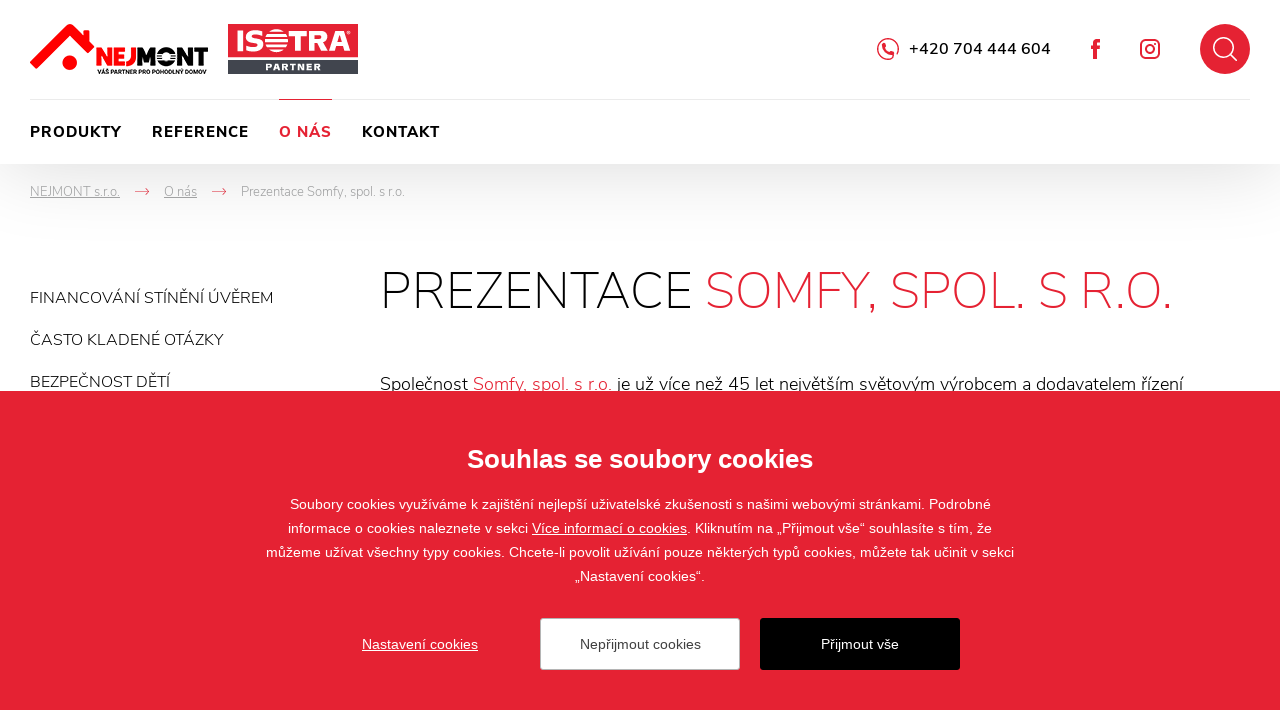

--- FILE ---
content_type: text/html; charset=utf-8
request_url: https://www.nejmont.cz/o-nasem-partnerovi-aneb-co-se-skryva-za-spolecnosti-somfy-spol-s-ro
body_size: 4970
content:

<!doctype html>
<html class="no-js" lang="cs">
	<head>
		<title>O našem partnerovi - Somfy, spol. s r.o. | NEJMONT s.r.o.</title>
		<meta http-equiv="X-UA-Compatible" content="IE=edge">
		<meta http-equiv="Content-Type" content="text/html; charset=utf-8">
		<meta name="author" content="NEJMONT s.r.o.">
		<meta name="owner" content="NEJMONT s.r.o.">
		<meta name="copyright" content="NEJMONT s.r.o.">
        <meta name="viewport" content="width=device-width, initial-scale=1.0">
		
		<meta name="description" content="">
		<meta name="keywords" content="">
		
		<link rel="author" href="humans.txt">
				<link rel="stylesheet" href="/frontend-content/05/styles/global.css">

        <link rel="stylesheet" href="/frontend-content/02/styles/article.css">
		
		<link rel="apple-touch-icon" sizes="180x180" href="/frontend-content/icons/apple-touch-icon.png">
		<link rel="icon" type="image/png" sizes="32x32" href="/frontend-content/icons/favicon-32x32.png">
		<link rel="icon" type="image/png" sizes="16x16" href="/frontend-content/icons/favicon-16x16.png">
		<link rel="manifest" href="/frontend-content/icons/site.webmanifest">
		<link rel="mask-icon" href="/frontend-content/icons/safari-pinned-tab.svg" color="#ffffff">
		<link rel="shortcut icon" href="/frontend-content/icons/favicon.ico">
		<meta name="msapplication-TileColor" content="#ffffff">
		<meta name="msapplication-config" content="/frontend-content/icons/browserconfig.xml">
		<meta name="theme-color" content="#ffffff">
		
		<meta property="og:title" content="Prezentace Somfy, spol. s r.o.&#xA; | NEJMONT s.r.o.">
        <meta property="og:type" content="website">
        <meta property="og:url" content="https://www.nejmont.cz/o-nasem-partnerovi-aneb-co-se-skryva-za-spolecnosti-somfy-spol-s-ro">
        <meta property="og:image" content="/frontend-content/img/share.png">
        <meta property="og:description" content="">
        <meta property="og:locale" content="cs_CZ">
		
<script type="application/ld+json">
{
  "@context": "https://schema.org",
  "@type": "Organization",
  "name": "NEJMONT s.r.o.",
  "url": "https://www.nejmont.cz",
  "description": "",
  "email": "nejmont@email.cz",
  "telephone": "+420 704 444 604",
  "logo": {
    "@type": "ImageObject",
    "url": "https://www.nejmont.cz/frontend-content/img/logo-app.png",
    "width": 302,
    "height": 302
  },
  "address": [
    {
      "@type": "PostalAddress",
      "streetAddress": "Franze Kafky 833/5",
      "addressLocality": "Mariánské Lázně, Úšovice",
      "addressRegion": "Česká republika",
      "postalCode": "353 01",
      "addressCountry": "CZ"
    }
  ],
  "contactPoint": [
    {
      "@type": "ContactPoint",
      "@telephone": "+420 704 444 604",
      "@contactType": "customer service"
    }
  ]
}</script>
		
	<script>
		window.dataLayer = window.dataLayer || [];
		function gtag(){dataLayer.push(arguments);}
		gtag('consent', 'default', {
			'ad_storage': 'denied',
			'ad_user_data': 'denied',
			'ad_personalization': 'denied',
			'analytics_storage': 'denied',
			'functionality_storage': 'denied'
		});
		
		(function(w,d,s,l,i){w[l]=w[l]||[];w[l].push({'gtm.start':
		new Date().getTime(),event:'gtm.js'});var f=d.getElementsByTagName(s)[0],
		j=d.createElement(s),dl=l!='dataLayer'?'&l='+l:'';j.async=true;j.src=
		'https://www.googletagmanager.com/gtag/js?id='+i+dl;f.parentNode.insertBefore(j,f);
		})(window,document,'script','dataLayer','G-741G0631L4');
		
		gtag('js', new Date());
		gtag('config', 'G-741G0631L4');
	</script>
	<script type="text/javascript" src="https://c.seznam.cz/js/rc.js"></script>
	<script>
		window.sznIVA.IS.updateIdentities({
			eid: 
		});
		var retargetingConf = {
			rtgId: 687987,
			consent: 0
		};
		window.rc.retargetingHit(retargetingConf);
	</script>

	</head>
	<body class="header-basic">
		

<header>
	<div class="header-bar shadow">
		<div class="in-1920">
				<a href="/" class="logo logo-1">
					<img src="/frontend-content/img/logo-nejmont.png" alt="NEJMONT s.r.o.">
				</a>
			<a href="https://www.isotra.cz" class="logo logo-2 l118 do-noveho-okna">
				<img src="/frontend-content/img/logo-isotra.svg" alt="Isotra partner">
			</a>
			<div class="header-top">
				<a href="javascript:void(0);" class="btn-nav btn-nav-10 btn-nav-search"><small>Hledat</small></a>
				<div class="search-box">
					<form action="/hledat" method="get">
						<div class="input">
							<input type="text" value="" name="q" autocomplete="off">
						</div>
						<button type="submit">Hledat</button>
					</form>
					<script type="application/ld+json">
{
  "@context": "https://schema.org",
  "@type": "WebSite",
  "url": "https://www.nejmont.cz",
  "potentialAction": {
    "@type": "SearchAction",
    "target": "https://www.nejmont.cz//hledat?q={q}",
    "query-input": "required name=q"
  }
}					</script>
				</div>
				<a href="https://www.instagram.com/nejmont.cz/" class="social ig do-noveho-okna">Instagram</a>
				<a href="https://www.facebook.com/nejmont/" class="social fb do-noveho-okna">Facebook</a>
				<div class="hotline"><a href="tel:+420704444604">+420 704 444 604</a></div>
			</div>
			<div class="menu menu-15">
				<a href="javascript:void(0);" class="btn-nav btn-nav-10 btn-nav-menu"><small>Menu</small></a>
				<nav>
							<div class="nav-item" data-pos="1">
								<a href="/produkty-stinici-techniky">Produkty&#xA;</a>
<div class="dropdownmenu">
	<div class="dropdownmenu-content">
		<div class="dropdownmenu-item">
			<a href="/zaluzie" class="title">Žaluzie</a>
			<img src="/frontend-content/images/dropdownmenu/zaluzie.jpg" alt="Žaluzie">
			<ul>
				<li><a href="/venkovni-zaluzie">Venkovní žaluzie</a></li>
				<li><a href="/vnitrni-zaluzie">Vnitřní žaluzie</a></li>
			</ul>
		</div>
		<div class="dropdownmenu-item">
			<a href="/rolety" class="title">Rolety</a>
			<img src="/frontend-content/images/dropdownmenu/rolety.jpg" alt="Rolety">
			<ul>
				<li><a href="/screenove-rolety">Screenové rolety</a></li>
				<li><a href="/predokenni-rolety">Venkovní rolety</a></li>
				<li><a href="/vnitrni-rolety">Látkové rolety</a></li>
			</ul>
		</div>
		<div class="dropdownmenu-item">
			<a href="/pergoly" class="title">Pergoly</a>
			<img src="/frontend-content/images/dropdownmenu/pergoly.jpg" alt="Pergoly">
			<ul>
				<li><a href="/al-bioklimaticke-pergoly-artosi">AL bioklimatické pergoly ARTOSI</a></li>
			</ul>
		</div>
		<div class="dropdownmenu-item">
			<a href="/site-proti-hmyzu" class="title">Sítě proti hmyzu</a>
			<img src="/frontend-content/images/dropdownmenu/site-proti-hmyzu.jpg" alt="Sítě proti hmyzu">
			<ul>
				<li><a href="/okenni">Okenní sítě proti hmyzu</a></li>
				<li><a href="/dverni-site-proti-hmyzu">Dveřní sítě proti hmyzu</a></li>
			</ul>
		</div>
		<div class="dropdownmenu-item">
			<strong class="title">Další stínění</strong>
			<img src="/frontend-content/images/dropdownmenu/plisse.jpg" alt="Další produkty">
			<ul>
				<li><a href="/markyzy">Markýzy</a></li>
				<li><a href="/verandy">Verandy</a></li>
				<li><a href="/zaluzie-plisse-s-zaluziemi-plise-dotvorite-vzhled-sveho-domova">Plisse</a></li>
			</ul>
		</div>
		<div class="dropdownmenu-btn"><a href="/produkty-stinici-techniky" class="btn-red btn-red-full"><small>všechny produkty</small></a></div>
	</div>
</div>							</div>
							<div class="nav-item" data-pos="2">
								<a href="/reference">Reference&#xA;</a>
							</div>
							<div class="nav-item" data-pos="3">
								<a href="/o-nas" class="act">O n&#xE1;s&#xA;</a>
							</div>
							<div class="nav-item" data-pos="4">
								<a href="/kontakt">Kontakt&#xA;</a>
							</div>
				</nav>
			</div>
		</div>
	</div>
</header>
		

<section>
	<div class="section in-1920">

<div class="navigation mobile-show" itemscope itemtype="https://schema.org/BreadcrumbList">
	<div class="nav-item" itemprop="itemListElement" itemscope itemtype="https://schema.org/ListItem">
		<a href="https://www.nejmont.cz/" itemprop="item"><span itemprop="name">NEJMONT s.r.o.</span></a>
		<meta itemprop="position" content="1" />
    </div>
				<div class="nav-item back" itemprop="itemListElement" itemscope itemtype="https://schema.org/ListItem">
				<em>-></em><a href="https://www.nejmont.cz/o-nas" itemprop="item"><span itemprop="name">O n&#xE1;s&#xA;</span></a>
				<meta itemprop="position" content="2" />
			</div>
			<div class="nav-item" itemprop="itemListElement" itemscope itemtype="https://schema.org/ListItem">
				<em>-></em><small><span itemprop="name">Prezentace Somfy, spol. s r.o.&#xA;</span></small>
				<meta itemprop="position" content="3" />
			</div>
</div>		<div class="article-detail-content both">
			
	<div class="left-menu">
		<a href="javascript:void(0);" class="all-cat">Kategorie</a>
		<ul><li><a href="/financovani-stineni-uverem-">Financování stínění úvěrem
</a></li><li><a href="/casto-kladene-otazky">Často kladené otázky
</a></li><li><a href="/bezpecnost-deti">Bezpečnost dětí
</a></li><li><a href="/o-nasem-partnerovi-aneb-co-se-skryva-za-spolecnosti-somfy-spol-s-ro" class="act">Prezentace Somfy, spol. s r.o.
</a></li><li><a href="/cookies">Informace o cookies
</a></li><li><a href="/gdpr">GDPR
</a></li></ul>
	</div>

			<article>
				<h1>Prezentace <strong>Somfy, spol. s r.o.</strong></h1>
				<p>Společnost <a target="_blank" rel="noopener noreferrer" href="https://www.somfy.cz/">Somfy, spol. s&nbsp;r.o.</a> je už více než 45 let největším světovým výrobcem a&nbsp;dodavatelem řízení a&nbsp;pohonů pro vjezdové brány, garážová vrata, žaluzie, markýzy, předokenní rolety a&nbsp;interiérové stínění.</p><p>Pokud byste se vydali hledat mateřskou společnost <strong>Somfy International</strong>, najdete ji ve&nbsp;francouzském městečku Cluses v podhůří Mont Blancu.</p><p>Momentálně najdete <strong>zastoupení Somfy v&nbsp;60&nbsp;zemích po celém světě</strong>, Českou republiku a&nbsp;Slovensko nevyjímaje.</p><p>Od roku 1980 opustilo výrobní linku v&nbsp;Cluses přes 110&nbsp;milionů motorů, každý den 4&nbsp;miliony komponentů a&nbsp;43&nbsp;000 pohonů. A&nbsp;nejhezčí číslo nakonec: <strong>produkty se značkou Somfy využívá celosvětově už přes 270&nbsp;milionů zákazníků</strong>.</p><p>Česká pobočka se sídlem v Praze existuje od roku 1996, organizační složku společnost najdete také na Slovensku, konkrétně v&nbsp;Piešťanech.</p>
			</article>
		</div>
	</div>
		<script type="application/ld+json">
{
  "@context": "https://schema.org",
  "@type": "Article",
  "mainEntityOfPage": {
    "@type": "WebPage",
    "@id": "https://www.nejmont.cz/o-nasem-partnerovi-aneb-co-se-skryva-za-spolecnosti-somfy-spol-s-ro"
  },
  "headline": "Prezentace Somfy, spol. s r.o.",
  "datePublished": "2019-11-12",
  "dateModified": "2019-12-16",
  "author": {
    "@type": "Organization",
    "name": "NEJMONT s.r.o."
  },
  "publisher": {
    "@type": "Organization",
    "name": "NEJMONT s.r.o.",
    "logo": {
      "@type": "ImageObject",
      "url": "https://www.nejmont.cz/frontend-content/img/logo-app.png"
    }
  },
  "description": "",
  "image": [
    "https://www.nejmont.cz/frontend-content/img/logo-app.png"
  ]
}		</script>
</section>
		
<footer>
	<div class="footer-top">
		<div class="footer-top-content">
			<span class="logo">
				<img src="/frontend-content/img/logo-red.svg" alt="Isotra partner">
			</span>
			<div class="footer-boxes-box">
				<div class="footer-boxes">
					<div class="footer-box">
						<strong class="title">Produkty</strong>
						<div class="footer-box-content">
							<ul>
								<li><a href="/zaluzie">Žaluzie</a></li>
								<li><a href="/rolety">Rolety</a></li>
								<li><a href="/pergoly">Pergoly</a></li>
								<li><a href="/markyzy">Markýzy</a></li>
								<li><a href="/verandy">Verandy</a></li>
								<li><a href="/screenove-rolety">Screeny</a></li>
								<li><a href="/produkty-stinici-techniky">Ostatní</a></li>
							</ul>
						</div>
					</div>
					<div class="footer-box">
						<strong class="title">Kontakt</strong>
						<div class="footer-box-content">
							<div class="footer-contant">
								<text>
									<a href="tel:+420704444604">+420 704 444 604</a><br>
									<a href="mailto:nejmont@email.cz">nejmont@email.cz</a><br>
									Franze Kafky 833/5, 353 01 Mariánské Lázně, Úšovice
								</text>
							</div>
							<div class="social">
								<a href="https://www.instagram.com/nejmont.cz/" class="ig do-noveho-okna">Instagram</a>
								<a href="https://www.facebook.com/nejmont/" class="fb do-noveho-okna">Facebook</a>
							</div>
						</div>
					</div>
				</div>
			</div>
		</div>
	</div>
		<div class="footer-bottom">
		<div class="copy">&copy; 2019 - 2026 NEJMONT s.r.o.</div>
		<div class="create">vytvo&#x159;il <a href="https://www.webprogress.cz" class="do-noveho-okna">webProgress</a></div>
	</div>
</footer>
		<script src="/frontend-content/scripts/modernizr.js"></script>
		<script src="/frontend-content/scripts/jquery.js"></script>
		<script src="/frontend-content/scripts/photoswipe.js"></script>
				<script src="/frontend-content/04/scripts/global.js"></script>
		<script src="/cookies/js-v03.js"></script>

		<script src="/frontend-content/02/scripts/article.js"></script>
	</body>
</html>

--- FILE ---
content_type: text/css
request_url: https://www.nejmont.cz/frontend-content/05/styles/global.css
body_size: 9382
content:
/*! normalize.css v4.1.1 | MIT License | github.com/necolas/normalize.css */html{font-family:sans-serif;font-size:62.5%;-ms-text-size-adjust:100%;-webkit-text-size-adjust:100%}article,aside,details,figcaption,figure,footer,header,main,menu,nav,section,summary{display:block}audio,canvas,progress,video{display:inline-block}audio:not([controls]){display:none;height:0}progress{vertical-align:baseline}[hidden],template{display:none}a{background-color:transparent;-webkit-text-decoration-skip:objects}a:active,a:hover{outline-width:0}abbr[title]{border-bottom:none;text-decoration:underline;text-decoration:underline dotted}b,strong{font-weight:bolder}dfn{font-style:italic}h1{font-size:2em}mark{background-color:#ff0;color:#000}sub,sup{font-size:75%;line-height:0;position:relative;vertical-align:baseline}sub{bottom:-.25em}sup{top:-.5em}img{border-style:none}svg:not(:root){overflow:hidden}code,kbd,pre,samp{font-family:monospace,monospace;font-size:1em}figure{margin:0}hr{box-sizing:content-box;overflow:visible}button,input,select,textarea{border:0;font:inherit;margin:0}optgroup{font-weight:700}button,input{overflow:visible}button,select{cursor:pointer;text-transform:none}[type=reset],[type=submit],button,html [type=button]{-webkit-appearance:button}[type=button]::-moz-focus-inner,[type=reset]::-moz-focus-inner,[type=submit]::-moz-focus-inner,button::-moz-focus-inner{border-style:none;padding:0}[type=button]:-moz-focusring,[type=reset]:-moz-focusring,[type=submit]:-moz-focusring,button:-moz-focusring{outline:ButtonText dotted 1px}fieldset{border:1px solid silver;margin:0 2px;padding:.35em .625em .75em}legend{box-sizing:border-box;color:inherit;display:table;max-width:100%;padding:0;white-space:normal}textarea{overflow:auto}[type=checkbox],[type=radio]{box-sizing:border-box;padding:0}[type=number]::-webkit-inner-spin-button,[type=number]::-webkit-outer-spin-button{height:auto}[type=search]{-webkit-appearance:textfield;outline-offset:-2px}[type=search]::-webkit-search-cancel-button,[type=search]::-webkit-search-decoration{-webkit-appearance:none}::-webkit-input-placeholder{color:inherit;opacity:.54}::-webkit-file-upload-button{-webkit-appearance:button;font:inherit}@font-face{font-family:'Nunito Sans';font-style:normal;font-weight:200;font-display:fallback;src:local('Nunito Sans ExtraLight'),local('NunitoSans-ExtraLight'),url(fonts/nunito-sans-v4-latin_latin-ext-200.woff2) format('woff2'),url(fonts/nunito-sans-v4-latin_latin-ext-200.woff) format('woff')}@font-face{font-family:'Nunito Sans';font-style:normal;font-weight:300;font-display:fallback;src:local('Nunito Sans Light'),local('NunitoSans-Light'),url(fonts/nunito-sans-v4-latin_latin-ext-300.woff2) format('woff2'),url(fonts/nunito-sans-v4-latin_latin-ext-300.woff) format('woff')}@font-face{font-family:'Nunito Sans';font-style:italic;font-weight:300;font-display:fallback;src:local('Nunito Sans Light Italic'),local('NunitoSans-LightItalic'),url(fonts/nunito-sans-v4-latin-ext-300italic.woff2) format('woff2'),url(fonts/nunito-sans-v4-latin-ext-300italic.woff) format('woff')}@font-face{font-family:'Nunito Sans';font-style:normal;font-weight:400;font-display:fallback;src:local('Nunito Sans Regular'),local('NunitoSans-Regular'),url(fonts/nunito-sans-v4-latin-ext-regular.woff2) format('woff2'),url(fonts/nunito-sans-v4-latin-ext-regular.woff) format('woff')}@font-face{font-family:'Nunito Sans';font-style:normal;font-weight:600;font-display:fallback;src:local('Nunito Sans SemiBold'),local('NunitoSans-SemiBold'),url(fonts/nunito-sans-v4-latin_latin-ext-600.woff2) format('woff2'),url(fonts/nunito-sans-v4-latin_latin-ext-600.woff) format('woff')}@font-face{font-family:'Nunito Sans';font-style:normal;font-weight:700;font-display:fallback;src:local('Nunito Sans Bold'),local('NunitoSans-Bold'),url(fonts/nunito-sans-v4-latin_latin-ext-700.woff2) format('woff2'),url(fonts/nunito-sans-v4-latin_latin-ext-700.woff) format('woff')}@font-face{font-family:'Nunito Sans';font-style:normal;font-weight:800;font-display:fallback;src:local('Nunito Sans ExtraBold'),local('NunitoSans-ExtraBold'),url(fonts/nunito-sans-v4-latin_latin-ext-800.woff2) format('woff2'),url(fonts/nunito-sans-v4-latin_latin-ext-800.woff) format('woff')}@font-face{font-family:Poppins;font-style:normal;font-weight:500;font-display:fallback;src:local('Poppins Medium'),local('Poppins-Medium'),url(fonts/poppins-v6-latin_latin-ext-500.woff2) format('woff2'),url(fonts/poppins-v6-latin_latin-ext-500.woff) format('woff')}@font-face{font-family:Poppins;font-style:normal;font-weight:600;font-display:fallback;src:local('Poppins SemiBold'),local('Poppins-SemiBold'),url(fonts/poppins-v6-latin_latin-ext-600.woff2) format('woff2'),url(fonts/poppins-v6-latin_latin-ext-600.woff) format('woff')}p{margin:0}h1,h2,h3,h4,h5,h6{color:#000;font-family:'Nunito Sans',Arial,Tahoma,Verdana,sans-serif;font-style:normal;font-weight:300;margin:0;padding:0;text-rendering:optimizelegibility}ol,ul{padding:0;margin:0}ol ol,ol ul,ul ol,ul ul{margin-bottom:0}ol,ul{list-style:none}dl{margin-bottom:0}hr{margin:0;border:0;height:0;padding:0}strong{font-weight:700}em{font-style:italic}abbr{font-size:90%;text-transform:uppercase;border-bottom:1px dotted #ddd;cursor:help}small{font-size:100%}cite{font-style:normal}.right{float:right}.left{float:left}.hide{display:none}.show{display:block}.invisible{visibility:hidden}.hide-input{left:-9999px;position:absolute}.blok-vycistit,.clear{clear:both}.text-right{text-align:right}.text-uprostred{text-align:center}.text-vlevo{text-align:left}.text-vpravo{text-align:right}.text-blok{text-align:justify}.btn-red{background:0 0;display:inline-block;font-family:Poppins,Arial,Tahoma,Verdana,sans-serif;font-size:12px;font-size:1.2rem;line-height:20px;font-weight:500;position:relative;text-decoration:none;text-transform:uppercase;z-index:1}.btn-red:after,.btn-red:before{content:"";margin-top:-4px;position:absolute;width:19px;height:9px;top:50%;z-index:1}.btn-red:before{background:url(../img/arrow-right-black.svg) no-repeat}.btn-red:after{background:url(../img/arrow-right-white.svg) no-repeat;-ms-filter:"progid:DXImageTransform.Microsoft.Alpha(opacity=(@opacity*100))";-moz-opacity:0;-khtml-opacity:0;opacity:0;filter:alpha(opacity=0)}.btn-red small{display:block}.btn-red small:before{background:#e52233;content:"";-moz-transition:all .5s ease-out;-o-transition:all .5s ease-out;-webkit-transition:all .5s ease-out;-ms-transition:all .5s ease-out;transition:all .5s ease-out;left:0;position:absolute;width:1px;height:100%;top:0;z-index:-1}.btn-red:hover{color:#fff;-moz-transition:all .5s ease-out .5s;-o-transition:all .5s ease-out .5s;-webkit-transition:all .5s ease-out .5s;-ms-transition:all .5s ease-out .5s;transition:all .5s ease-out .5s}.btn-red:hover:before{-moz-transition:all .5s ease-out .5s;-o-transition:all .5s ease-out .5s;-webkit-transition:all .5s ease-out .5s;-ms-transition:all .5s ease-out .5s;transition:all .5s ease-out .5s;-ms-filter:"progid:DXImageTransform.Microsoft.Alpha(opacity=(@opacity*100))";-moz-opacity:0;-khtml-opacity:0;opacity:0;filter:alpha(opacity=0)}.btn-red:hover:after{-moz-transition:all .5s ease-out .5s;-o-transition:all .5s ease-out .5s;-webkit-transition:all .5s ease-out .5s;-ms-transition:all .5s ease-out .5s;transition:all .5s ease-out .5s;-ms-filter:"progid:DXImageTransform.Microsoft.Alpha(opacity=(@opacity*100))";-moz-opacity:1;-khtml-opacity:1;opacity:1;filter:alpha(opacity=100)}.btn-red:hover small:before{width:100%}.btn-red-full{background:#e52233;color:#fff;display:inline-block;font-family:Poppins,Arial,Tahoma,Verdana,sans-serif;font-size:12px;font-size:1.2rem;line-height:20px;font-weight:500;position:relative;text-decoration:none;text-transform:uppercase;z-index:1}.btn-red-full:before{background:url(../img/arrow-right-white.svg) no-repeat;content:"";margin-top:-4px;position:absolute;width:19px;height:9px;top:50%;z-index:1}.btn-red-full small{display:block}.btn-red-full small:before{background:#aa1929;content:"";-moz-transition:all .5s ease-out;-o-transition:all .5s ease-out;-webkit-transition:all .5s ease-out;-ms-transition:all .5s ease-out;transition:all .5s ease-out;left:0;position:absolute;width:0;height:100%;top:0;z-index:-1}.btn-red-full:hover{color:#fff;-moz-transition:all .5s ease-out .5s;-o-transition:all .5s ease-out .5s;-webkit-transition:all .5s ease-out .5s;-ms-transition:all .5s ease-out .5s;transition:all .5s ease-out .5s}.btn-red-full:hover small:before{width:100%}.btn-gray{background:#F6F8FA;display:inline-block;font-family:Poppins,Arial,Tahoma,Verdana,sans-serif;font-size:12px;font-size:1.2rem;line-height:20px;font-weight:500;-moz-transition:all .5s ease-out;-o-transition:all .5s ease-out;-webkit-transition:all .5s ease-out;-ms-transition:all .5s ease-out;transition:all .5s ease-out;text-decoration:none;text-transform:uppercase}.btn-gray:hover{background:#e52233;color:#fff}.msg-error,.msg-info,.msg-success{box-shadow:0 23px 43px -9px rgba(0,0,0,.23);color:#fff;font-size:14px;font-size:1.4rem;line-height:24px;font-weight:400;margin-bottom:30px;position:relative;z-index:1}.msg-error:before,.msg-info:before,.msg-success:before{border:2px solid #fff;border:2px solid rgba(255,255,255,.3);-webkit-border-radius:24px;-moz-border-radius:24px;border-radius:24px;content:"";margin-top:-24px;position:absolute;width:44px;height:44px;top:50%;z-index:1}.msg-error a,.msg-info a,.msg-success a{color:#fff}.msg-info{background:#3e3bd9}.msg-info:before{background:url(../img/msg-info.svg) center center no-repeat}.msg-error{background:#e52233}.msg-error:before{background:url(../img/msg-error.svg) center center no-repeat}.msg-success{background:#149d34}.msg-success:before{background:url(../img/msg-success.svg) center center no-repeat}@media screen and (max-width:767px){.btn-red,.btn-red-full{letter-spacing:1px}.btn-red-full:after,.btn-red-full:before,.btn-red:after,.btn-red:before{right:15px}.btn-red small,.btn-red-full small{padding:11px 48px 9px 15px}.btn-gray{letter-spacing:1px;padding:11px 15px 9px}.msg-error,.msg-info,.msg-success{padding:18px 15px 18px 78px}.msg-error:before,.msg-info:before,.msg-success:before{left:15px}}@media screen and (min-width:768px) and (max-width:1023px){.btn-red,.btn-red-full{letter-spacing:2px}.btn-red-full:after,.btn-red-full:before,.btn-red:after,.btn-red:before{right:20px}.btn-red small,.btn-red-full small{padding:13px 53px 11px 20px}.btn-gray{letter-spacing:2px;padding:13px 20px 11px}.msg-error,.msg-info,.msg-success{padding:22px 20px 22px 88px}.msg-error:before,.msg-info:before,.msg-success:before{left:20px}}@media screen and (min-width:1024px){.btn-red,.btn-red-full{letter-spacing:2.6px}.btn-red-full:after,.btn-red-full:before,.btn-red:after,.btn-red:before{right:23px}.btn-red small,.btn-red-full small{padding:15px 56px 15px 23px}.btn-gray{letter-spacing:2.6px;padding:15px 23px}.msg-error,.msg-info,.msg-success{padding:26px 25px 26px 95px}.msg-error:before,.msg-info:before,.msg-success:before{left:25px}}@media print{*{background:0 0!important;color:#000!important;text-shadow:none!important;filter:none!important;-ms-filter:none!important}body{width:100%!important;margin:0!important;padding:0!important;word-spacing:1.1pt;letter-spacing:.2pt;font-family:arial,Garamond,"Times New Roman",serif;color:#000;background:0 0}h1,h2,h3,h4{font-family:arial,Garamond,"Times New Roman",serif!important;color:#000;font-weight:700;margin:0;padding:0}a:link,a:visited{background:0 0;font-weight:700;text-decoration:underline;color:#444!important}a:link[href^="http://"]:after,a[href^="http://"]:visited:after{content:" (" attr(href) ") ";font-size:90%}a[href^="http://"]{color:#000}img,tr{page-break-inside:avoid}@page{margin:.5cm}h2,h3,p{orphans:3;widows:3}h2,h3{page-break-after:avoid}body{font-size:16px;font-size:1.6rem;line-height:22px}header{padding-bottom:50px;padding-top:20px;text-align:center}header .logo{display:block;margin:0 auto;width:196px}header .header-bg,header .header-content,header .header-top,header .menu{display:none}section{padding-bottom:30px}section h1{font-size:32px;font-size:3.2rem;line-height:40px;margin-bottom:30px}section h2{font-size:26px;font-size:2.6rem;line-height:34px;margin-bottom:20px;margin-top:30px}section h3{font-size:20px;font-size:2rem;line-height:28px;margin-bottom:20px;margin-top:30px}footer{border-top:2px solid #f3f4f6;padding-bottom:20px;padding-top:20px}footer .footer-top{display:none}footer .footer-bottom{*zoom:1}footer .footer-bottom:after,footer .footer-bottom:before{display:table;content:""}footer .footer-bottom:after{clear:both}footer .footer-bottom .copy{float:left}footer .footer-bottom .create{float:right}.article-detail-content article p,.article-detail-content article ul{padding-bottom:30px}.article-detail-content article ul li:before{top:6px}.article-detail-content article ol{padding-bottom:30px}.article-detail-content article .gallery-article a{margin-bottom:20px;margin-right:1.94%;width:32.04%}.article-detail-content article .gallery-article a:nth-child(3n){margin-right:0}.article-detail-content article .gallery-article a:nth-child(3n+1){clear:both}#section-goods-detail h2,#section-goods-detail h3{margin-top:0}#section-goods-detail .before-title:before{display:none}#section-goods-detail h2 strong:last-child:before{display:none}#section-goods-detail .goods-detail-image{padding-bottom:40px}#section-goods-detail .goods-detail-image .point,#section-goods-detail .goods-detail-image a small{display:none}#section-goods-detail .goods-detail-desc{padding-bottom:40px}#section-goods-detail .goods-detail-desc .btn-box{display:none}#section-goods-detail .goods-detail-advantages{padding-bottom:40px}#section-goods-detail .inspiration-box{padding-bottom:20px}#section-goods-detail .inspiration-box .gallery-goods{*zoom:1}#section-goods-detail .inspiration-box .gallery-goods:after,#section-goods-detail .inspiration-box .gallery-goods:before{display:table;content:""}#section-goods-detail .inspiration-box .gallery-goods:after{clear:both}#section-goods-detail .inspiration-box .gallery-goods a{float:left;margin-bottom:20px;margin-right:2%;width:32%}#section-goods-detail .inspiration-box .gallery-goods a:nth-child(3n){margin-right:0}#section-goods-detail .inspiration-box .gallery-goods a:nth-child(3n+1){clear:both}#section-goods-detail .goods-detail-colors{padding-bottom:40px}#section-goods-detail .goods-detail-colors .colors-gallery{padding-bottom:30px}#section-goods-detail .goods-detail-colors .colors-gallery .colors-gallery-item{margin-bottom:30px;margin-right:20px}#section-goods-detail .goods-detail-colors .goods-detail-colors-info-box .btn-red,#section-goods-detail .goods-detail-colors .goods-detail-colors-info-box .colors-desc:before{display:none}#section-goods-detail .goods-detail-controls-and-sizes{padding-bottom:40px}#section-goods-detail .goods-detail-controls-and-sizes.both{*zoom:1}#section-goods-detail .goods-detail-controls-and-sizes.both:after,#section-goods-detail .goods-detail-controls-and-sizes.both:before{display:table;content:""}#section-goods-detail .goods-detail-controls-and-sizes.both:after{clear:both}#section-goods-detail .goods-detail-controls-and-sizes.both .goods-detail-controls{-webkit-box-sizing:border-box;-moz-box-sizing:border-box;-ms-box-sizing:border-box;box-sizing:border-box;float:left;padding-right:20px;width:50%}#section-goods-detail .goods-detail-controls-and-sizes.both .goods-detail-sizes{-webkit-box-sizing:border-box;-moz-box-sizing:border-box;-ms-box-sizing:border-box;box-sizing:border-box;float:right;padding-left:20px;width:50%}#section-goods-detail .goods-detail-controls-and-sizes .controls-list,#section-goods-detail .goods-detail-controls-and-sizes .sizes-list{padding-top:30px}#section-goods-detail .goods-detail-controls-and-sizes .controls-item .title,#section-goods-detail .goods-detail-controls-and-sizes .sizes-item .title{padding-bottom:10px}#section-goods-detail .goods-detail-controls-and-sizes .controls-item{padding-left:70px}#section-goods-detail .goods-detail-controls-and-sizes .sizes-item{padding-left:80px}#section-goods-detail .goods-detail-tabs .goods-detail-tabs-item{padding:40px 0}#section-goods-detail .goods-detail-tabs .goods-detail-tabs-item h2 em{display:none}#section-goods-detail .goods-detail-tabs .goods-detail-tabs-content{display:block}#section-goods-detail .goods-detail-tabs .goods-detail-tabs-content table{margin-bottom:20px}#section-goods-detail .goods-detail-tabs .goods-detail-tabs-content table td,#section-goods-detail .goods-detail-tabs .goods-detail-tabs-content table th{padding:5px}#section-goods-detail .contact-form,#section-goods-detail .goods-detail-related,.left-menu,.navigation{display:none}}body{background:#fff;color:#000;font-family:'Nunito Sans',Arial,Tahoma,Verdana,sans-serif;font-style:normal;font-weight:300;margin:0}a{color:#000;outline:0;text-decoration:underline}a:active,a:hover{text-decoration:none}a:focus{outline:0}a[href^="tel:"]{text-decoration:none}a[href^="tel:"]:hover{text-decoration:underline}button{-webkit-border-radius:0;-moz-border-radius:0;border-radius:0;color:#000;outline:0;padding:0;text-align:left}button:focus{outline:0}input,select,textarea{-webkit-border-radius:0;-moz-border-radius:0;border-radius:0;color:#000;font-family:'Nunito Sans',Arial,Tahoma,Verdana,sans-serif;font-weight:300;outline:0;padding:0;text-align:left}input:focus,select:focus,textarea:focus{outline:0}.in-900{margin:0 auto;max-width:900px}.in-1480{margin:0 auto;max-width:1480px}.in-1510{margin:0 auto;max-width:1510px}.in-1920{margin:0 auto;max-width:1920px}body.search-open header .header-top .search-box{display:block}body.lang-open header .header-top .language-box .selected{color:#fff}body.lang-open header .header-top .language-box .selected:before{background:url(../img/arrow-top-white.svg) no-repeat}body.lang-open header .header-top .language-box .selectbox{display:block}header{position:relative}header .logo{text-decoration:none}header .logo img,header .logo picture{display:block}header .header-top .language-box .language a{display:block;text-decoration:none;text-transform:uppercase}header .header-top .language-box .selected{font-size:14px;font-size:1.4rem;line-height:50px;position:relative;z-index:2}header .header-top .language-box .selected:before{background:url(../img/arrow-bottom-red.svg) no-repeat;content:"";position:absolute;width:10px;height:5px;top:23px;z-index:1}header .header-top .language-box .selectbox{background:#e52233;display:none;left:0;padding-top:50px;position:absolute;right:0;top:0;z-index:1}header .header-top .language-box .selectbox a{color:#fff}header .header-top .btn-nav-search{width:50px;height:50px}header .header-top .btn-nav-search:before{content:"";position:absolute;z-index:1}header .header-top .search-box{background:#e52233;display:none;position:absolute;right:0;z-index:5}header .header-top .search-box input{background:#fff;-webkit-box-sizing:border-box;-moz-box-sizing:border-box;-ms-box-sizing:border-box;box-sizing:border-box;display:block;font-size:16px}header .header-top .search-box button{background:0 0;overflow:hidden;text-indent:200%;white-space:nowrap;position:absolute;right:0;z-index:2}header .header-top .search-box button:before{content:"";position:absolute;z-index:1}header .menu nav .nav-item>a{display:block;text-decoration:none;text-transform:uppercase}header .menu .dropdownmenu{background:#fff;box-shadow:0 25px 20px 0 rgba(0,0,0,.15);position:absolute;z-index:1}header .menu .dropdownmenu .dropdownmenu-content{*zoom:1}header .menu .dropdownmenu .dropdownmenu-content:after,header .menu .dropdownmenu .dropdownmenu-content:before{display:table;content:""}header .menu .dropdownmenu .dropdownmenu-content:after{clear:both}header .menu .dropdownmenu .dropdownmenu-item{float:left;padding-bottom:50px;position:relative;z-index:1}header .menu .dropdownmenu .dropdownmenu-item:nth-child(4n+1){clear:both}header .menu .dropdownmenu .dropdownmenu-item a:hover{color:#e52233}header .menu .dropdownmenu .title{display:inline-block;font-weight:800;text-decoration:none;text-transform:uppercase}header .menu .dropdownmenu li{font-size:14px;font-size:1.4rem;line-height:20px;padding-top:5px}header .menu .dropdownmenu img{display:block;left:0;position:absolute;top:0;z-index:1}header .menu .dropdownmenu .dropdownmenu-btn{clear:both;text-align:center}section{clear:both}footer{margin:0 auto;max-width:1920px;position:relative;z-index:1}footer:before{background:url(../images/why-isotra/pattern.png);content:"";position:absolute;top:14px;z-index:1}footer .footer-top{background:#f3f4f6}footer .footer-top .logos{font-size:0;font-size:0rem;line-height:0;text-align:center}footer .footer-top .logos a{display:inline-block;margin-bottom:20px;text-decoration:none}footer .footer-top .logos a:last-child{margin-right:0}footer .footer-top .logos a img{display:block}footer .eet{color:#c3c3c3;font-size:14px;font-size:1.4rem;line-height:20px;margin:0 auto;max-width:1000px;text-align:center}footer .footer-bottom{color:#c3c3c3;font-size:14px;font-size:1.4rem;line-height:20px;font-weight:600}footer .footer-bottom a{color:#c3c3c3}.footer-top-content{font-size:0;font-size:0rem;line-height:0}.footer-top-content .logo{text-decoration:none}.footer-top-content .logo img{display:block;width:100%}.footer-top-content .svst{text-decoration:none}.footer-top-content .svst img{display:block;width:100%}.footer-top-content .footer-boxes .title{display:block;font-family:Poppins,Arial,Tahoma,Verdana,sans-serif;font-size:14px;font-size:1.4rem;line-height:22px;font-weight:600;text-transform:uppercase}.footer-top-content .footer-boxes ul a{text-decoration:none}.footer-top-content .footer-boxes ul a:hover{text-decoration:underline}.footer-top-content .footer-boxes .social{*zoom:1}.footer-top-content .footer-boxes .social:after,.footer-top-content .footer-boxes .social:before{display:table;content:""}.footer-top-content .footer-boxes .social:after{clear:both}.footer-top-content .footer-boxes .social a{border:1px solid #cecfd1;float:left;overflow:hidden;text-indent:200%;white-space:nowrap;-moz-transition:all .5s ease-out;-o-transition:all .5s ease-out;-webkit-transition:all .5s ease-out;-ms-transition:all .5s ease-out;transition:all .5s ease-out;position:relative;text-decoration:none;z-index:1}.footer-top-content .footer-boxes .social a:before{content:"";position:absolute;z-index:1}.footer-top-content .footer-boxes .social a:last-child{margin-right:0}.footer-top-content .footer-boxes .social a.fb:before{background:url(../img/fb-2.svg) no-repeat;width:10px;height:22px}.footer-top-content .footer-boxes .social a.yt:before{background:url(../img/yt-2.svg) no-repeat;width:22px;height:17px}.footer-top-content .footer-boxes .social a.ig:before{background:url(../img/ig-2.svg) no-repeat;width:22px;height:22px}.footer-top-content .footer-boxes .social a:hover{background:#cecfd1}@media screen and (max-width:499px){footer .footer-bottom{text-align:center}footer .footer-bottom .create{padding-top:5px}}@media screen and (min-width:500px){footer .footer-bottom{*zoom:1}footer .footer-bottom:after,footer .footer-bottom:before{display:table;content:""}footer .footer-bottom:after{clear:both}footer .footer-bottom .copy{float:left}footer .footer-bottom .create{float:right}}@media screen and (min-width:500px) and (max-width:767px){footer:before{height:97px;left:60%;right:10px}footer .eet{padding:18px 15px 0}footer .footer-bottom{padding:18px 15px 19px}}@media screen and (max-width:767px){body.header-basic header{box-shadow:0 2px 40px 0 rgba(0,0,0,.15)}.in-1480,.in-1510,.in-1920,.in-900{padding-left:15px;padding-right:15px}footer:before{height:97px;left:60%;right:10px}footer .footer-top .logos{padding-bottom:20px}footer .footer-top .logos a{margin-right:20px}footer .footer-top .logos img{height:30px}footer .eet{padding:18px 15px 0}footer .footer-bottom{padding:18px 15px 19px}.footer-top-content{padding-bottom:40px;padding-left:15px;padding-right:15px}.footer-top-content .footer-boxes{padding-top:20px}.footer-top-content .footer-boxes .footer-box{padding-top:10px}.footer-top-content .footer-boxes ul{font-size:14px;font-size:1.4rem;line-height:20px}.footer-top-content .footer-boxes ul li{padding-top:10px}.footer-top-content .footer-boxes .footer-contant{font-size:14px;font-size:1.4rem;line-height:24px;padding-top:6px}.footer-top-content .footer-boxes .social{display:inline-block;padding-bottom:30px;padding-top:30px}.footer-top-content .footer-boxes .social a{-webkit-border-radius:25px;-moz-border-radius:25px;border-radius:25px;margin-right:10px;width:48px;height:48px}.footer-top-content .footer-boxes .social a.fb:before{left:19px;top:13px}.footer-top-content .footer-boxes .social a.yt:before{left:13px;top:16px}.footer-top-content .footer-boxes .social a.ig:before{left:13px;top:13px}.js .footer-top-content .footer-boxes .open .title:before{border-color:transparent transparent #e52233;border-width:0 4px 6px}.js .footer-top-content .footer-boxes .open .footer-box-content{padding-bottom:20px;display:block}.js .footer-top-content .footer-boxes .title{cursor:pointer;position:relative;z-index:1}.js .footer-top-content .footer-boxes .title:before{border-color:#e52233 transparent transparent;border-style:solid;border-width:6px 4px 0;content:"";position:absolute;right:0;width:0;height:0;top:8px}.js .footer-box-content{display:none}}@media screen and (min-width:768px){.footer-top-content{*zoom:1;position:relative;text-align:center;z-index:2}.footer-top-content:after,.footer-top-content:before{display:table;content:""}.footer-top-content:after{clear:both}.footer-top-content .footer-boxes{display:table;text-align:left;width:100%}.footer-top-content .footer-boxes .footer-box{display:table-cell;white-space:nowrap}.footer-top-content .footer-boxes .footer-box:last-child{padding-right:0;width:1%}.footer-top-content .footer-boxes ul{*zoom:1;font-size:16px;font-size:1.6rem;line-height:22px}.footer-top-content .footer-boxes ul:after,.footer-top-content .footer-boxes ul:before{display:table;content:""}.footer-top-content .footer-boxes ul:after{clear:both}.footer-top-content .footer-boxes ul li{float:left;padding-top:12px}.footer-top-content .footer-boxes .footer-contant{font-size:16px;font-size:1.6rem;line-height:34px;padding-top:6px}.footer-top-content .footer-boxes .social{padding-top:28px}.footer-top-content .footer-boxes .social a{-webkit-border-radius:35px;-moz-border-radius:35px;border-radius:35px;margin-right:9px;width:68px;height:68px}.footer-top-content .footer-boxes .social a.fb:before{left:29px;top:23px}.footer-top-content .footer-boxes .social a.yt:before{left:23px;top:26px}.footer-top-content .footer-boxes .social a.ig:before{left:23px;top:23px}}@media screen and (min-width:768px) and (max-width:1023px){body.header-basic header{box-shadow:0 2px 60px 0 rgba(0,0,0,.15)}.in-1480,.in-1510,.in-1920,.in-900{padding-left:20px;padding-right:20px}footer:before{right:10px;width:250px;height:97px}footer .footer-top .logos{padding-bottom:30px}footer .footer-top .logos a{margin-right:30px}footer .eet{padding:18px 20px 0}footer .footer-bottom{padding:18px 20px 19px}.footer-top-content{padding-bottom:50px;padding-left:20px;padding-right:20px}.footer-top-content .footer-boxes-box{margin:0 auto;max-width:800px;padding-top:50px}.footer-top-content .footer-boxes .footer-box{padding-right:3%}.footer-top-content .footer-boxes .title{letter-spacing:1.6px;padding-bottom:5px}.footer-top-content .footer-boxes ul li{width:32%}.footer-top-content .footer-boxes ul li:not(:nth-child(3n)){margin-right:2%}.footer-top-content .footer-boxes ul li:nth-child(3n+1){clear:both}}@media screen and (max-width:1023px){body{font-size:16px;font-size:1.6rem;line-height:30px}body.menu-open:after{background:rgba(0,0,0,.5);content:"";left:0;position:fixed;width:100%;height:100%;top:0;z-index:10}body.menu-open header{z-index:20}body.menu-open header .menu .btn-nav-menu{background:#e52233}body.menu-open header .menu .btn-nav-menu:before{background:#fff}body.menu-open header .menu .btn-nav-menu:after{border-color:#fff}body.menu-open header .menu .btn-nav-menu small{color:#fff}body.menu-open header .menu nav{display:block}body.search-open:after{background:rgba(0,0,0,.5);content:"";left:0;position:fixed;width:100%;height:100%;top:0;z-index:10}body.search-open header{z-index:20}body.search-open header .header-top .btn-nav-search{background:#e52233}body.search-open header .header-top .btn-nav-search:before{background:url(../img/search.svg) no-repeat}body.search-open header .header-top .btn-nav-search small{color:#fff}body.lang-open:after{background:rgba(0,0,0,.5);content:"";left:0;position:fixed;width:100%;height:100%;top:0;z-index:10}body.lang-open header{z-index:20}header{background:#fff}header .header-bar{height:50px}header .btn-nav{border-left:1px solid #efefef;position:absolute;width:50px;height:50px;text-decoration:none;top:0;z-index:3}header .btn-nav.btn-nav-8 small{font-size:8px;font-size:.8rem;line-height:10px}header .btn-nav.btn-nav-10 small{font-size:10px;font-size:1rem;line-height:10px}header .btn-nav small{display:block;padding-top:34px;text-align:center;text-transform:uppercase}header .logo{height:26px;position:absolute;top:12px;z-index:3}header .logo img{height:26px}header .logo.logo-1{left:10px}header .logo.l118{left:118px}header .header-top .hotline,header .header-top .social{display:none}header .header-top .language-box{right:0}header .header-top .language-box .language a{padding:0 8px}header .header-top .language-box .selected:before{right:8px}header .header-top .language-box .selectbox{text-align:center}header .header-top .language-box .selectbox a{font-size:12px;font-size:1.2rem;line-height:30px}header .header-top .btn-nav-search{right:0}header .header-top .btn-nav-search:before{background:url(../img/search-black.svg) no-repeat;left:16px;width:18px;height:18px;top:8px}header .header-top .search-box{width:100%;height:55px;top:50px}header .header-top .search-box .input{padding-top:5px}header .header-top .search-box input{padding:0 60px 0 10px;width:100%;height:50px}header .header-top .search-box button{width:50px;height:50px;top:5px}header .header-top .search-box button:before{background:url(../img/search-black.svg) no-repeat;left:16px;width:18px;height:18px;top:16px}header .menu .btn-nav-menu{right:51px}header .menu .btn-nav-menu:before{background:#000;content:"";left:12px;position:absolute;width:26px;height:2px;top:12px;z-index:1}header .menu .btn-nav-menu:after{border-bottom:2px solid #000;border-top:2px solid #000;content:"";left:12px;position:absolute;width:26px;height:3px;top:17px;z-index:1}header .menu nav{background:#e52233;display:none;position:absolute;right:0;text-align:center;top:50px;width:100%;z-index:3}header .menu nav .nav-item{border-bottom:1px solid #ee5d6e}header .menu nav .nav-item:last-child{border-bottom:0}header .menu nav .nav-item>a{color:#fff;display:block;font-size:14px;font-size:1.4rem;line-height:20px;font-weight:600;padding:15px 10px}header .menu nav .nav-item>a.act{background:#aa1929}header .menu .dropdownmenu{display:none}.footer-top-content{padding-top:40px}.footer-top-content .logo{display:block;margin:0 auto;width:50px}.footer-top-content .svst{clear:both;display:block;margin:0 auto;width:170px}.csstransforms body.menu-open header .menu .btn-nav-menu:after,.csstransforms body.menu-open header .menu .btn-nav-menu:before{width:26px;height:2px;top:16px}.csstransforms body.menu-open header .menu .btn-nav-menu:before{left:12px;-webkit-transform:rotate(45deg);-moz-transform:rotate(45deg);-ms-transform:rotate(45deg);-o-transform:rotate(45deg);transform:rotate(45deg)}.csstransforms body.menu-open header .menu .btn-nav-menu:after{background:#fff;border:0;content:"";position:absolute;right:12px;-webkit-transform:rotate(-45deg);-moz-transform:rotate(-45deg);-ms-transform:rotate(-45deg);-o-transform:rotate(-45deg);transform:rotate(-45deg);z-index:1}.csstransforms body.search-open header .header-top .btn-nav-search:after,.csstransforms body.search-open header .header-top .btn-nav-search:before{background:#fff;width:26px;height:2px;top:16px}.csstransforms body.search-open header .header-top .btn-nav-search:before{left:12px;margin-left:0;-webkit-transform:rotate(45deg);-moz-transform:rotate(45deg);-ms-transform:rotate(45deg);-o-transform:rotate(45deg);transform:rotate(45deg)}.csstransforms body.search-open header .header-top .btn-nav-search:after{content:"";position:absolute;right:12px;-webkit-transform:rotate(-45deg);-moz-transform:rotate(-45deg);-ms-transform:rotate(-45deg);-o-transform:rotate(-45deg);transform:rotate(-45deg);z-index:1}}@media screen and (min-width:1024px){body{font-size:18px;font-size:1.8rem;line-height:34px}body.header-basic header{box-shadow:0 2px 80px 0 rgba(0,0,0,.15);height:163px}body.header-basic header .in-1920{padding-top:24px;z-index:3}body.header-basic header .menu{clear:both;padding-top:25px;position:relative;z-index:1}body.header-basic header .menu.menu-13 nav .nav-item>a{font-size:13px;font-size:1.3rem;line-height:24px}body.header-basic header .menu.menu-15 nav .nav-item>a{font-size:15px;font-size:1.5rem;line-height:24px}body.header-basic header .menu nav .nav-item>a{font-weight:800;padding-bottom:20px;padding-top:20px;position:relative;z-index:1}body.header-basic header .menu nav .nav-item>a:before{content:"";height:1px;-moz-transition:all .5s ease-out;-o-transition:all .5s ease-out;-webkit-transition:all .5s ease-out;-ms-transition:all .5s ease-out;transition:all .5s ease-out;left:50%;position:absolute;right:50%;top:-1px;z-index:1}body.header-basic header .menu nav .nav-item>a.act:before,body.header-basic header .menu nav .nav-item>a:hover:before{background:#e52233;left:0;right:0}body.header-basic header .menu .dropdownmenu{top:90px}body.header-fixed header .header-bar{background:#fff;height:60px;left:0;position:fixed;right:0;top:0;z-index:10;-webkit-box-shadow:0 5px 10px 0 rgba(0,0,0,.3);box-shadow:0 5px 10px 0 rgba(0,0,0,.3)}body.header-fixed header .logo{height:40px;margin-top:10px}body.header-fixed header .logo img{height:40px}body.header-fixed header .header-top{display:none}body.header-fixed header .menu{float:left}body.header-fixed header .menu nav .nav-item>a{font-weight:600;padding-bottom:20px;padding-top:20px}body.header-fixed header .menu .dropdownmenu{border-top:1px solid #ebebeb;top:60px}body.lang-open header .header-top .language-box .selected:hover{color:#fff}header .in-1920{*zoom:1;position:relative}header .in-1920:after,header .in-1920:before{display:table;content:""}header .in-1920:after{clear:both}header .logo{float:left;height:50px}header .logo img{height:50px}header .logo.logo-2{margin-left:20px}header .header-top{float:right;height:50px;position:relative;z-index:2}header .header-top .hotline{float:right;padding-left:32px;padding-right:40px;position:relative;z-index:1}header .header-top .hotline:before{background:url(../img/hotline.svg) no-repeat;content:"";left:0;position:absolute;width:22px;height:22px;top:14px;z-index:1}header .header-top .hotline a{float:left;font-size:16px;font-size:1.6rem;line-height:50px;font-weight:600}header .header-top .hotline small{float:left;font-size:14px;font-size:1.4rem;line-height:50px;margin-left:14px}header .header-top .social{background-position:0 0;background-repeat:no-repeat;float:right;overflow:hidden;text-indent:200%;white-space:nowrap;margin-right:40px}header .header-top .social.ig{background-image:url(../img/ig.svg);margin-top:15px;width:20px;height:20px}header .header-top .social.ig:hover{background-image:url(../img/ig-dark.svg)}header .header-top .social.yt{background-image:url(../img/yt.svg);margin-top:18px;width:20px;height:15px}header .header-top .social.yt:hover{background-image:url(../img/yt-dark.svg)}header .header-top .social.fb{background-image:url(../img/fb.svg);margin-top:15px;width:9px;height:20px}header .header-top .social.fb:hover{background-image:url(../img/fb-dark.svg)}header .header-top .language-box{float:right;padding:0 8px 0 9px;position:relative;z-index:1}header .header-top .language-box:before{background:#525151;content:"";left:0;position:absolute;width:1px;height:30px;top:10px;z-index:1}header .header-top .language-box .language{position:relative;width:64px;z-index:1}header .header-top .language-box .language a{padding:0 15px}header .header-top .language-box .selected:before{right:13px}header .header-top .language-box .selected:hover{color:#e52233}header .header-top .language-box .selectbox a{font-size:14px;font-size:1.4rem;line-height:40px;-moz-transition:all .5s ease-out;-o-transition:all .5s ease-out;-webkit-transition:all .5s ease-out;-ms-transition:all .5s ease-out;transition:all .5s ease-out}header .header-top .language-box .selectbox a:hover{background:#aa1929}header .header-top .btn-nav-search{background:#e52233;-webkit-border-radius:25px;-moz-border-radius:25px;border-radius:25px;float:right;overflow:hidden;text-indent:200%;white-space:nowrap;-moz-transition:all .5s ease-out;-o-transition:all .5s ease-out;-webkit-transition:all .5s ease-out;-ms-transition:all .5s ease-out;transition:all .5s ease-out;position:relative;z-index:1}header .header-top .btn-nav-search:before{background:url(../img/search.svg) no-repeat;left:13px;width:24px;height:24px;top:13px}header .header-top .btn-nav-search:hover{background:#aa1929}header .header-top .search-box{-webkit-border-radius:25px;-moz-border-radius:25px;border-radius:25px;width:300px;height:50px;top:0}header .header-top .search-box .input{bottom:5px;left:5px;position:absolute;right:50px;top:5px;z-index:1}header .header-top .search-box input{-webkit-border-radius:25px 0 0 25px;-moz-border-radius:25px 0 0 25px;border-radius:25px 0 0 25px;padding:0 15px;width:100%;height:40px}header .header-top .search-box button{-webkit-border-radius:0 25px 25px 0;-moz-border-radius:0 25px 25px 0;border-radius:0 25px 25px 0;-moz-transition:all .5s ease-out;-o-transition:all .5s ease-out;-webkit-transition:all .5s ease-out;-ms-transition:all .5s ease-out;transition:all .5s ease-out;width:50px;height:50px;top:0}header .header-top .search-box button:before{background:url(../img/search.svg) no-repeat;left:13px;width:24px;height:24px;top:13px}header .header-top .search-box button:hover{background:#aa1929}header .menu .btn-nav-menu{display:none}header .menu nav{*zoom:1}header .menu nav:after,header .menu nav:before{display:table;content:""}header .menu nav:after{clear:both}header .menu nav .nav-item{float:left}header .menu nav .nav-item:last-child{padding-right:0}header .menu nav .nav-item:not(.open) .dropdownmenu{display:none}footer .footer-top .logos{padding-bottom:40px}footer .footer-top .logos a{margin-right:50px}footer .eet{padding-top:20px}footer .footer-bottom{padding-bottom:21px;padding-top:20px}.footer-top-content{margin:0 auto;max-width:1200px}.footer-top-content .logo{position:absolute;top:75px;z-index:1}.footer-top-content .footer-boxes-box{max-width:1000px}.footer-top-content .footer-boxes .title{letter-spacing:3px}.footer-top-content .footer-boxes ul li{width:23.5%}.footer-top-content .footer-boxes ul li:not(:nth-child(4n)){margin-right:2%}.footer-top-content .footer-boxes ul li:nth-child(4n+1){clear:both}}@media screen and (min-width:1024px) and (max-width:1499px){body.header-basic header .menu.menu-13 nav .nav-item:not(:last-child){margin-right:20px}body.header-basic header .menu.menu-15 nav .nav-item:not(:last-child){margin-right:30px}body.header-basic header .menu.menu-15 nav .nav-item>a{letter-spacing:1px}body.header-fixed header .menu.menu-13 nav .nav-item{margin-left:15px}body.header-fixed header .menu.menu-13 nav .nav-item>a{font-size:11px;font-size:1.1rem;line-height:24px}body.header-fixed header .menu.menu-15 nav .nav-item{margin-left:20px}body.header-fixed header .menu.menu-15 nav .nav-item>a{font-size:12px;font-size:1.2rem;line-height:24px}.in-1480,.in-1920,.in-900{padding-left:30px;padding-right:30px}.in-1510{padding-left:15px;padding-right:15px}header .menu .dropdownmenu .dropdownmenu-item{-webkit-box-sizing:border-box;-moz-box-sizing:border-box;-ms-box-sizing:border-box;box-sizing:border-box;padding-left:50px;width:23.5%}header .menu .dropdownmenu .dropdownmenu-item:not(:nth-child(4n)){margin-right:2%}header .menu .dropdownmenu .title{font-size:16px;font-size:1.6rem;line-height:24px}header .menu .dropdownmenu img{width:40px}footer:before{right:10px;width:340px;height:157px}.footer-top-content,footer .eet,footer .footer-bottom{padding-left:30px;padding-right:30px}.footer-top-content .logo{left:30px;width:80px}.footer-top-content .footer-boxes-box{padding:70px 30px 60px 110px}.footer-top-content .footer-boxes .footer-box{padding-right:30px}.footer-top-content .footer-boxes .title{padding-bottom:20px}}@media screen and (min-width:1500px){body.header-basic header .menu.menu-13 nav .nav-item:not(:last-child){margin-right:45px}body.header-basic header .menu.menu-15 nav .nav-item:not(:last-child){margin-right:65px}body.header-basic header .menu nav .nav-item>a{letter-spacing:1.6px}body.header-fixed header .menu nav .nav-item{margin-left:30px}body.header-fixed header .menu nav .nav-item>a{font-size:14px;font-size:1.4rem;line-height:24px;letter-spacing:1px}.in-1480,.in-1920,.in-900{padding-left:70px;padding-right:70px}.in-1510{padding-left:55px;padding-right:55px}header .menu .dropdownmenu .dropdownmenu-item{padding-left:80px;width:190px}header .menu .dropdownmenu .dropdownmenu-item:not(:nth-child(4n)){margin-right:50px}header .menu .dropdownmenu .title{font-size:20px;font-size:2rem;line-height:28px}footer{padding-left:70px;padding-right:70px}footer:before{right:26px;width:460px;height:187px}.footer-top-content{padding-left:22%;padding-right:70px}.footer-top-content .logo{left:11%;margin-left:-50px;width:100px}.footer-top-content .footer-boxes-box{padding-bottom:60px;padding-top:70px}.footer-top-content .footer-boxes .footer-box{padding-right:50px}.footer-top-content .footer-boxes .title{padding-bottom:39px}}

--- FILE ---
content_type: text/css
request_url: https://www.nejmont.cz/frontend-content/02/styles/article.css
body_size: 8934
content:
/*! normalize.css v4.1.1 | MIT License | github.com/necolas/normalize.css */html{font-family:sans-serif;font-size:62.5%;-ms-text-size-adjust:100%;-webkit-text-size-adjust:100%}body{margin:0}article,aside,details,figcaption,figure,footer,header,main,menu,nav,section,summary{display:block}audio,canvas,progress,video{display:inline-block}audio:not([controls]){display:none;height:0}progress{vertical-align:baseline}[hidden],template{display:none}a{background-color:transparent;-webkit-text-decoration-skip:objects}a:active,a:hover{outline-width:0}abbr[title]{border-bottom:none;text-decoration:underline;text-decoration:underline dotted}b,strong{font-weight:bolder}dfn{font-style:italic}h1{font-size:2em}mark{background-color:#ff0;color:#000}sub,sup{font-size:75%;line-height:0;position:relative;vertical-align:baseline}sub{bottom:-.25em}sup{top:-.5em}img{border-style:none}svg:not(:root){overflow:hidden}code,kbd,pre,samp{font-family:monospace,monospace;font-size:1em}figure{margin:0}hr{box-sizing:content-box;overflow:visible}button,input,select,textarea{border:0;font:inherit;margin:0}optgroup{font-weight:700}button,input{overflow:visible}button,select{cursor:pointer;text-transform:none}[type=reset],[type=submit],button,html [type=button]{-webkit-appearance:button}[type=button]::-moz-focus-inner,[type=reset]::-moz-focus-inner,[type=submit]::-moz-focus-inner,button::-moz-focus-inner{border-style:none;padding:0}[type=button]:-moz-focusring,[type=reset]:-moz-focusring,[type=submit]:-moz-focusring,button:-moz-focusring{outline:ButtonText dotted 1px}fieldset{border:1px solid silver;margin:0 2px;padding:.35em .625em .75em}legend{box-sizing:border-box;color:inherit;display:table;max-width:100%;padding:0;white-space:normal}textarea{overflow:auto}[type=checkbox],[type=radio]{box-sizing:border-box;padding:0}[type=number]::-webkit-inner-spin-button,[type=number]::-webkit-outer-spin-button{height:auto}[type=search]{-webkit-appearance:textfield;outline-offset:-2px}[type=search]::-webkit-search-cancel-button,[type=search]::-webkit-search-decoration{-webkit-appearance:none}::-webkit-input-placeholder{color:inherit;opacity:.54}::-webkit-file-upload-button{-webkit-appearance:button;font:inherit}@font-face{font-family:'Nunito Sans';font-style:normal;font-weight:200;font-display:fallback;src:local('Nunito Sans ExtraLight'),local('NunitoSans-ExtraLight'),url(fonts/nunito-sans-v4-latin_latin-ext-200.woff2) format('woff2'),url(fonts/nunito-sans-v4-latin_latin-ext-200.woff) format('woff')}@font-face{font-family:'Nunito Sans';font-style:normal;font-weight:300;font-display:fallback;src:local('Nunito Sans Light'),local('NunitoSans-Light'),url(fonts/nunito-sans-v4-latin_latin-ext-300.woff2) format('woff2'),url(fonts/nunito-sans-v4-latin_latin-ext-300.woff) format('woff')}@font-face{font-family:'Nunito Sans';font-style:italic;font-weight:300;font-display:fallback;src:local('Nunito Sans Light Italic'),local('NunitoSans-LightItalic'),url(fonts/nunito-sans-v4-latin-ext-300italic.woff2) format('woff2'),url(fonts/nunito-sans-v4-latin-ext-300italic.woff) format('woff')}@font-face{font-family:'Nunito Sans';font-style:normal;font-weight:400;font-display:fallback;src:local('Nunito Sans Regular'),local('NunitoSans-Regular'),url(fonts/nunito-sans-v4-latin-ext-regular.woff2) format('woff2'),url(fonts/nunito-sans-v4-latin-ext-regular.woff) format('woff')}@font-face{font-family:'Nunito Sans';font-style:normal;font-weight:600;font-display:fallback;src:local('Nunito Sans SemiBold'),local('NunitoSans-SemiBold'),url(fonts/nunito-sans-v4-latin_latin-ext-600.woff2) format('woff2'),url(fonts/nunito-sans-v4-latin_latin-ext-600.woff) format('woff')}@font-face{font-family:'Nunito Sans';font-style:normal;font-weight:700;font-display:fallback;src:local('Nunito Sans Bold'),local('NunitoSans-Bold'),url(fonts/nunito-sans-v4-latin_latin-ext-700.woff2) format('woff2'),url(fonts/nunito-sans-v4-latin_latin-ext-700.woff) format('woff')}@font-face{font-family:'Nunito Sans';font-style:normal;font-weight:800;font-display:fallback;src:local('Nunito Sans ExtraBold'),local('NunitoSans-ExtraBold'),url(fonts/nunito-sans-v4-latin_latin-ext-800.woff2) format('woff2'),url(fonts/nunito-sans-v4-latin_latin-ext-800.woff) format('woff')}@font-face{font-family:Poppins;font-style:normal;font-weight:500;font-display:fallback;src:local('Poppins Medium'),local('Poppins-Medium'),url(fonts/poppins-v6-latin_latin-ext-500.woff2) format('woff2'),url(fonts/poppins-v6-latin_latin-ext-500.woff) format('woff')}@font-face{font-family:Poppins;font-style:normal;font-weight:600;font-display:fallback;src:local('Poppins SemiBold'),local('Poppins-SemiBold'),url(fonts/poppins-v6-latin_latin-ext-600.woff2) format('woff2'),url(fonts/poppins-v6-latin_latin-ext-600.woff) format('woff')}p{margin:0}h1,h2,h3,h4,h5,h6{color:#000;font-family:'Nunito Sans',Arial,Tahoma,Verdana,sans-serif;font-style:normal;font-weight:300;margin:0;padding:0;text-rendering:optimizelegibility}ol,ul{padding:0;margin:0}ol ol,ol ul,ul ol,ul ul{margin-bottom:0}ol,ul{list-style:none}dl{margin-bottom:0}hr{margin:0;border:0;height:0;padding:0}strong{font-weight:700}em{font-style:italic}abbr{font-size:90%;text-transform:uppercase;border-bottom:1px dotted #ddd;cursor:help}small{font-size:100%}cite{font-style:normal}.right{float:right}.left{float:left}.hide{display:none}.show{display:block}.invisible{visibility:hidden}.hide-input{left:-9999px;position:absolute}.blok-vycistit,.clear{clear:both}.text-right{text-align:right}.text-uprostred{text-align:center}.text-vlevo{text-align:left}.text-vpravo{text-align:right}.text-blok{text-align:justify}.btn-red{background:0 0;display:inline-block;font-family:Poppins,Arial,Tahoma,Verdana,sans-serif;font-size:12px;font-size:1.2rem;line-height:20px;font-weight:500;position:relative;text-decoration:none;text-transform:uppercase;z-index:1}.btn-red:after,.btn-red:before{content:"";margin-top:-4px;position:absolute;width:19px;height:9px;top:50%;z-index:1}.btn-red:before{background:url(../img/arrow-right-black.svg) no-repeat}.btn-red:after{background:url(../img/arrow-right-white.svg) no-repeat;-ms-filter:"progid:DXImageTransform.Microsoft.Alpha(opacity=(@opacity*100))";-moz-opacity:0;-khtml-opacity:0;opacity:0;filter:alpha(opacity=0)}.btn-red small{display:block}.btn-red small:before{background:#e52233;content:"";-moz-transition:all .5s ease-out;-o-transition:all .5s ease-out;-webkit-transition:all .5s ease-out;-ms-transition:all .5s ease-out;transition:all .5s ease-out;left:0;position:absolute;width:1px;height:100%;top:0;z-index:-1}.btn-red:hover{color:#fff;-moz-transition:all .5s ease-out .5s;-o-transition:all .5s ease-out .5s;-webkit-transition:all .5s ease-out .5s;-ms-transition:all .5s ease-out .5s;transition:all .5s ease-out .5s}.btn-red:hover:before{-moz-transition:all .5s ease-out .5s;-o-transition:all .5s ease-out .5s;-webkit-transition:all .5s ease-out .5s;-ms-transition:all .5s ease-out .5s;transition:all .5s ease-out .5s;-ms-filter:"progid:DXImageTransform.Microsoft.Alpha(opacity=(@opacity*100))";-moz-opacity:0;-khtml-opacity:0;opacity:0;filter:alpha(opacity=0)}.btn-red:hover:after{-moz-transition:all .5s ease-out .5s;-o-transition:all .5s ease-out .5s;-webkit-transition:all .5s ease-out .5s;-ms-transition:all .5s ease-out .5s;transition:all .5s ease-out .5s;-ms-filter:"progid:DXImageTransform.Microsoft.Alpha(opacity=(@opacity*100))";-moz-opacity:1;-khtml-opacity:1;opacity:1;filter:alpha(opacity=100)}.btn-red:hover small:before{width:100%}.btn-red-full{background:#e52233;color:#fff;display:inline-block;font-family:Poppins,Arial,Tahoma,Verdana,sans-serif;font-size:12px;font-size:1.2rem;line-height:20px;font-weight:500;position:relative;text-decoration:none;text-transform:uppercase;z-index:1}.btn-red-full:before{background:url(../img/arrow-right-white.svg) no-repeat;content:"";margin-top:-4px;position:absolute;width:19px;height:9px;top:50%;z-index:1}.btn-red-full small{display:block}.btn-red-full small:before{background:#aa1929;content:"";-moz-transition:all .5s ease-out;-o-transition:all .5s ease-out;-webkit-transition:all .5s ease-out;-ms-transition:all .5s ease-out;transition:all .5s ease-out;left:0;position:absolute;width:0;height:100%;top:0;z-index:-1}.btn-red-full:hover{color:#fff;-moz-transition:all .5s ease-out .5s;-o-transition:all .5s ease-out .5s;-webkit-transition:all .5s ease-out .5s;-ms-transition:all .5s ease-out .5s;transition:all .5s ease-out .5s}.btn-red-full:hover small:before{width:100%}.btn-gray{background:#F6F8FA;display:inline-block;font-family:Poppins,Arial,Tahoma,Verdana,sans-serif;font-size:12px;font-size:1.2rem;line-height:20px;font-weight:500;-moz-transition:all .5s ease-out;-o-transition:all .5s ease-out;-webkit-transition:all .5s ease-out;-ms-transition:all .5s ease-out;transition:all .5s ease-out;text-decoration:none;text-transform:uppercase}.btn-gray:hover{background:#e52233;color:#fff}.msg-error,.msg-info,.msg-success{box-shadow:0 23px 43px -9px rgba(0,0,0,.23);color:#fff;font-size:14px;font-size:1.4rem;line-height:24px;font-weight:400;margin-bottom:30px;position:relative;z-index:1}.msg-error:before,.msg-info:before,.msg-success:before{border:2px solid #fff;border:2px solid rgba(255,255,255,.3);-webkit-border-radius:24px;-moz-border-radius:24px;border-radius:24px;content:"";margin-top:-24px;position:absolute;width:44px;height:44px;top:50%;z-index:1}.msg-error a,.msg-info a,.msg-success a{color:#fff}.msg-info{background:#3e3bd9}.msg-info:before{background:url(../img/msg-info.svg) center center no-repeat}.msg-error{background:#e52233}.msg-error:before{background:url(../img/msg-error.svg) center center no-repeat}.msg-success{background:#149d34}.msg-success:before{background:url(../img/msg-success.svg) center center no-repeat}@media screen and (max-width:767px){.btn-red,.btn-red-full{letter-spacing:1px}.btn-red-full:after,.btn-red-full:before,.btn-red:after,.btn-red:before{right:15px}.btn-red small,.btn-red-full small{padding:11px 48px 9px 15px}.btn-gray{letter-spacing:1px;padding:11px 15px 9px}.msg-error,.msg-info,.msg-success{padding:18px 15px 18px 78px}.msg-error:before,.msg-info:before,.msg-success:before{left:15px}}@media screen and (min-width:768px) and (max-width:1023px){.btn-red,.btn-red-full{letter-spacing:2px}.btn-red-full:after,.btn-red-full:before,.btn-red:after,.btn-red:before{right:20px}.btn-red small,.btn-red-full small{padding:13px 53px 11px 20px}.btn-gray{letter-spacing:2px;padding:13px 20px 11px}.msg-error,.msg-info,.msg-success{padding:22px 20px 22px 88px}.msg-error:before,.msg-info:before,.msg-success:before{left:20px}}@media screen and (min-width:1024px){.btn-red,.btn-red-full{letter-spacing:2.6px}.btn-red-full:after,.btn-red-full:before,.btn-red:after,.btn-red:before{right:23px}.btn-red small,.btn-red-full small{padding:15px 56px 15px 23px}.btn-gray{letter-spacing:2.6px;padding:15px 23px}.msg-error,.msg-info,.msg-success{padding:26px 25px 26px 95px}.msg-error:before,.msg-info:before,.msg-success:before{left:25px}}body.header-fixed header .menu .dropdownmenu{left:0;right:0}@media screen and (min-width:1024px){body.header-basic header{height:164px}body.header-basic header .menu nav{border-top:1px solid #ebebeb}body.header-fixed{padding-top:164px}header .menu nav .nav-item>a.act,header .menu nav .nav-item>a:hover{color:#e52233}}@media screen and (min-width:1024px) and (max-width:1499px){body.header-basic header .menu .dropdownmenu{left:-30px;right:-30px}header .menu .dropdownmenu .dropdownmenu-content{padding:40px 60px}}@media screen and (min-width:1500px){body.header-basic header .menu .dropdownmenu{left:-70px;right:-70px}header .menu .dropdownmenu .dropdownmenu-content{padding:49px 120px 57px}}.navigation{*zoom:1;padding-bottom:13px;padding-top:18px}.navigation:after,.navigation:before{display:table;content:""}.navigation:after{clear:both}.navigation .nav-item{float:left}.navigation a{color:#A7A8A9;float:left;font-size:13px;font-size:1.3rem;line-height:20px;margin-bottom:5px}.navigation em{background:url(../img/arrow-right-red.svg) no-repeat;float:left;overflow:hidden;text-indent:200%;white-space:nowrap;width:14px;height:7px;margin:6px 15px 0}.navigation small{color:#A7A8A9;float:left;font-size:13px;font-size:1.3rem;line-height:20px;margin-bottom:5px}@media screen and (max-width:767px){.navigation.mobile-hide{padding-top:0}.navigation.mobile-hide .nav-item,.navigation.mobile-show .nav-item{display:none}.navigation.mobile-show .nav-item.back{display:block}.navigation.mobile-show .nav-item.back a{margin:0;padding-left:14px;position:relative;display:block;z-index:1}.navigation.mobile-show .nav-item.back a:before{border-style:solid;border-color:transparent #e52233 transparent transparent;border-width:3px 4px 3px 0;content:"";left:0;position:absolute;width:0;height:0;top:6px;z-index:1}.navigation.mobile-show em{display:none}}.pswp,.pswp__item,.pswp__scroll-wrap{overflow:hidden;left:0}.pswp--touch .pswp__button--arrow--left,.pswp--touch .pswp__button--arrow--right,.pswp__caption--fake{visibility:hidden}.pswp,.pswp__bg,.pswp__container,.pswp__img--placeholder,.pswp__share-modal,.pswp__share-tooltip,.pswp__zoom-wrap{-webkit-backface-visibility:hidden}.pswp{display:none;position:absolute;width:100%;height:100%;top:0;-ms-touch-action:none;touch-action:none;z-index:1500;-webkit-text-size-adjust:100%;outline:0}.pswp--open,.pswp__button{display:block}.pswp *{-webkit-box-sizing:border-box;box-sizing:border-box}.pswp img{max-width:none}.pswp--animate_opacity{opacity:.001;will-change:opacity;-webkit-transition:opacity 333ms cubic-bezier(.4,0,.22,1);transition:opacity 333ms cubic-bezier(.4,0,.22,1)}.pswp .btn-brown-border{color:#fff;left:0;position:absolute;right:0;text-align:center;top:10px;width:100px}.pswp__bg,.pswp__scroll-wrap,.pswp__zoom-wrap{width:100%;position:absolute}.pswp .btn-brown-border:hover{background:#d4a177;border-color:#d4a177}.pswp--zoom-allowed .pswp__img{cursor:-webkit-zoom-in;cursor:-moz-zoom-in;cursor:zoom-in}.pswp--zoomed-in .pswp__img{cursor:-webkit-grab;cursor:-moz-grab;cursor:grab}.pswp--dragging .pswp__img{cursor:-webkit-grabbing;cursor:-moz-grabbing;cursor:grabbing}.pswp__scroll-wrap{top:0;height:100%}.pswp__container,.pswp__zoom-wrap{-ms-touch-action:none;touch-action:none;position:absolute;left:0;right:0;top:0;bottom:0}.pswp__container,.pswp__img{-webkit-user-select:none;-moz-user-select:none;-ms-user-select:none;user-select:none;-webkit-tap-highlight-color:transparent;-webkit-touch-callout:none}.pswp__zoom-wrap{-webkit-transform-origin:left top;-ms-transform-origin:left top;transform-origin:left top;-webkit-transition:-webkit-transform 333ms cubic-bezier(.4,0,.22,1);transition:transform 333ms cubic-bezier(.4,0,.22,1)}.pswp__bg{left:0;top:0;height:100%;background:#000;opacity:0;will-change:opacity;-webkit-transition:opacity 333ms cubic-bezier(.4,0,.22,1);transition:opacity 333ms cubic-bezier(.4,0,.22,1)}.pswp--animated-in .pswp__bg,.pswp--animated-in .pswp__zoom-wrap{-webkit-transition:none;transition:none}.pswp__item{position:absolute;right:0;top:0;bottom:0}.pswp__img{background:#fff;position:absolute;width:auto;height:auto;top:0;left:0}.pswp__img--placeholder--blank{background:#222}.pswp--ie .pswp__img{width:100%!important;height:auto!important;left:0;top:0}.pswp__error-msg{position:absolute;left:0;top:50%;width:100%;text-align:center;font-size:14px;line-height:16px;margin-top:-8px;color:#ccc}.pswp__error-msg a{color:#CCC;text-decoration:underline}.pswp__share-tooltip a,.pswp__share-tooltip a:hover{text-decoration:none;color:#000}.pswp__button{position:relative;cursor:pointer;overflow:visible;-webkit-appearance:none;border:0;padding:0;margin:0;float:right;opacity:.75;-webkit-transition:opacity .2s;transition:opacity .2s;-webkit-box-shadow:none;box-shadow:none}.pswp__button:focus,.pswp__button:hover{opacity:1}.pswp__button:active{outline:0;opacity:.9}.pswp__button::-moz-focus-inner{padding:0;border:0}.pswp__ui--over-close .pswp__button--close{opacity:1}.pswp__button,.pswp__button--arrow--left:before,.pswp__button--arrow--right:before{background:url(gallery/default-skin.png) no-repeat;background-size:264px 88px;width:44px;height:44px}@media (-webkit-min-device-pixel-ratio:1.1),(-webkit-min-device-pixel-ratio:1.09375),(min-resolution:105dpi),(min-resolution:1.1dppx){.pswp--svg .pswp__button,.pswp--svg .pswp__button--arrow--left:before,.pswp--svg .pswp__button--arrow--right:before{background-image:url(gallery/default-skin.svg)}.pswp--svg .pswp__button--arrow--left,.pswp--svg .pswp__button--arrow--right{background:0 0}}.pswp__button--close{background-position:0 -44px}.pswp__button--share{background-position:-44px -44px}.pswp__button--fs{display:none}.pswp--supports-fs .pswp__button--fs{display:block}.pswp--fs .pswp__button--fs{background-position:-44px 0}.pswp__button--zoom{display:none;background-position:-88px 0}.pswp--zoom-allowed .pswp__button--zoom{display:block}.pswp--zoomed-in .pswp__button--zoom{background-position:-132px 0}.pswp__button--close,.pswp__button--zoom{margin-top:8px}.pswp__button--arrow--left,.pswp__button--arrow--right{background:0 0;top:50%;margin-top:-50px;width:70px;height:100px;position:absolute}.pswp__button--arrow--left{left:0}.pswp__button--arrow--right{right:0}.pswp__button--arrow--left:before,.pswp__button--arrow--right:before{content:'';top:35px;background-color:rgba(0,0,0,.3);height:30px;width:32px;position:absolute}.pswp__button--arrow--left:before{left:6px;background-position:-138px -44px}.pswp__caption,.pswp__counter,.pswp__share-modal{left:0;position:absolute}.pswp__button--arrow--right:before{right:6px;background-position:-94px -44px}.pswp__counter,.pswp__share-modal{-webkit-user-select:none;-moz-user-select:none;-ms-user-select:none;user-select:none}.pswp__share-modal{display:block;background:rgba(0,0,0,.5);width:100%;height:100%;top:0;padding:10px;z-index:1600;opacity:0;-webkit-transition:opacity .25s ease-out;transition:opacity .25s ease-out;will-change:opacity}.pswp__share-modal--hidden{display:none}.pswp__share-tooltip{z-index:1620;position:absolute;background:#FFF;top:56px;border-radius:2px;display:block;width:auto;right:44px;-webkit-box-shadow:0 2px 5px rgba(0,0,0,.25);box-shadow:0 2px 5px rgba(0,0,0,.25);-webkit-transform:translateY(6px);-ms-transform:translateY(6px);transform:translateY(6px);-webkit-transition:-webkit-transform .25s;transition:transform .25s;will-change:transform}.pswp__share-tooltip a{display:block;padding:8px 12px;font-size:14px;line-height:18px}.pswp__share-tooltip a:first-child{border-radius:2px 2px 0 0}.pswp__share-tooltip a:last-child{border-radius:0 0 2px 2px}.pswp__share-modal--fade-in{opacity:1}.pswp__share-modal--fade-in .pswp__share-tooltip{-webkit-transform:translateY(0);-ms-transform:translateY(0);transform:translateY(0)}.pswp--touch .pswp__share-tooltip a{padding:16px 12px}a.pswp__share--facebook:before{content:'';display:block;width:0;height:0;position:absolute;top:-12px;right:15px;border:6px solid transparent;border-bottom-color:#FFF;-webkit-pointer-events:none;-moz-pointer-events:none;pointer-events:none}a.pswp__share--facebook:hover{background:#3E5C9A;color:#fff}a.pswp__share--facebook:hover:before{border-bottom-color:#3e5c9a}a.pswp__share--twitter:hover{background:#55ACEE;color:#fff}a.pswp__share--pinterest:hover{background:#CCC;color:#ce272d}a.pswp__share--download:hover{background:#ddd}.pswp__counter{top:0;height:60px;font-size:13px;line-height:60px;color:#FFF;opacity:.75;padding:0 10px}.pswp__caption{color:#fff;bottom:0;width:100%;min-height:44px}.pswp__caption strong{font-weight:300;font-size:18px;line-height:26px}.pswp__caption small{display:block;font-size:14px;line-height:20px}.pswp__caption--empty,.pswp__ui--one-slide .pswp__button--arrow--left,.pswp__ui--one-slide .pswp__button--arrow--right,.pswp__ui--one-slide .pswp__counter{display:none}.pswp__caption__center{text-align:left;max-width:600px;margin:0 auto;padding:10px}.pswp--has_mouse .pswp__button--arrow--left,.pswp--has_mouse .pswp__button--arrow--right,.pswp__ui{visibility:visible}.pswp__preloader{width:44px;height:44px;position:absolute;top:0;left:50%;margin-left:-22px;opacity:0;-webkit-transition:opacity .25s ease-out;transition:opacity .25s ease-out;will-change:opacity;direction:ltr}.pswp--css_animation .pswp__preloader--active,.pswp__preloader--active{opacity:1}.pswp__preloader__icn{width:20px;height:20px;margin:12px}.pswp__preloader--active .pswp__preloader__icn{background:url(gallery/preloader.gif) no-repeat}.pswp--css_animation .pswp__preloader--active .pswp__preloader__icn{-webkit-animation:clockwise .5s linear infinite;animation:clockwise .5s linear infinite}.pswp--css_animation .pswp__preloader--active .pswp__preloader__donut{-webkit-animation:donut-rotate 1s cubic-bezier(.4,0,.22,1) infinite;animation:donut-rotate 1s cubic-bezier(.4,0,.22,1) infinite}.pswp--css_animation .pswp__preloader__icn{background:0 0;opacity:.75;width:14px;height:14px;position:absolute;left:15px;top:15px;margin:0}.pswp--css_animation .pswp__preloader__cut{position:relative;width:7px;height:14px;overflow:hidden}.pswp--css_animation .pswp__preloader__donut{-webkit-box-sizing:border-box;box-sizing:border-box;width:14px;height:14px;border:2px solid #FFF;border-radius:50%;border-left-color:transparent;border-bottom-color:transparent;position:absolute;top:0;left:0;background:0 0;margin:0}@media screen and (max-width:1024px){.pswp__preloader{position:relative;left:auto;top:auto;margin:0;float:right}}@-webkit-keyframes clockwise{0%{-webkit-transform:rotate(0);transform:rotate(0)}100%{-webkit-transform:rotate(360deg);transform:rotate(360deg)}}@keyframes clockwise{0%{-webkit-transform:rotate(0);transform:rotate(0)}100%{-webkit-transform:rotate(360deg);transform:rotate(360deg)}}@-webkit-keyframes donut-rotate{0%,100%{-webkit-transform:rotate(0);transform:rotate(0)}50%{-webkit-transform:rotate(-140deg);transform:rotate(-140deg)}}@keyframes donut-rotate{0%,100%{-webkit-transform:rotate(0);transform:rotate(0)}50%{-webkit-transform:rotate(-140deg);transform:rotate(-140deg)}}.pswp__ui{-webkit-font-smoothing:auto;opacity:1;z-index:1550}.pswp__top-bar{position:absolute;left:0;top:0;height:60px;width:100%}.pswp--has_mouse .pswp__button--arrow--left,.pswp--has_mouse .pswp__button--arrow--right,.pswp__caption,.pswp__top-bar{-webkit-backface-visibility:hidden;will-change:opacity;-webkit-transition:opacity 333ms cubic-bezier(.4,0,.22,1);transition:opacity 333ms cubic-bezier(.4,0,.22,1)}.pswp__caption,.pswp__top-bar{background-color:rgba(0,0,0,.5)}.pswp__ui--fit .pswp__caption,.pswp__ui--fit .pswp__top-bar{background-color:rgba(0,0,0,.3)}.pswp__ui--idle .pswp__button--arrow--left,.pswp__ui--idle .pswp__button--arrow--right,.pswp__ui--idle .pswp__top-bar{opacity:0}.pswp__ui--hidden .pswp__button--arrow--left,.pswp__ui--hidden .pswp__button--arrow--right,.pswp__ui--hidden .pswp__caption,.pswp__ui--hidden .pswp__top-bar{opacity:.001}.pswp__element--disabled{display:none!important}.pswp--minimal--dark .pswp__top-bar{background:0 0}.article-detail-content{margin:0 auto}.article-detail-content.onecol{max-width:1000px}.article-detail-content.both{max-width:1480px}.article-detail-content .left-menu{font-size:16px;font-size:1.6rem;line-height:30px}.article-detail-content .left-menu a{-moz-transition:all .5s ease-out;-o-transition:all .5s ease-out;-webkit-transition:all .5s ease-out;-ms-transition:all .5s ease-out;transition:all .5s ease-out;text-decoration:none}.article-detail-content .left-menu a.act,.article-detail-content .left-menu a:hover{color:#e52233}.article-detail-content .left-menu>ul>li{padding-bottom:12px}.article-detail-content .left-menu>ul>li>a{text-transform:uppercase}.article-detail-content .left-menu>ul ul{padding-bottom:10px;padding-left:20px;padding-top:5px}.article-detail-content .left-menu>ul ul>li{padding-bottom:5px}.article-detail-content article h1{font-weight:200;text-transform:uppercase}.article-detail-content article h1+h2,.article-detail-content article h1+h3,.article-detail-content article h1+h4,.article-detail-content article h1+h5{padding-top:0}.article-detail-content article h1 strong{color:#e52233;font-weight:200}.article-detail-content article h1 span:last-child{display:inline-block;padding-right:20px;position:relative;z-index:1}.article-detail-content article h1 span:last-child:before{background:url(../img/h2-logo.svg) no-repeat;bottom:15px;content:"";position:absolute;right:0;width:10px;height:7px;z-index:1}.article-detail-content article h2+h2,.article-detail-content article h2+h3,.article-detail-content article h2+h4,.article-detail-content article h2+h5,.article-detail-content article h3+h2,.article-detail-content article h3+h3,.article-detail-content article h3+h4,.article-detail-content article h3+h5{padding-top:0}.article-detail-content article a{color:#e52233}.article-detail-content article ul>li{padding-bottom:10px;padding-left:40px;position:relative;z-index:1}.article-detail-content article ul>li:before{background:url(../img/h2-logo.svg) no-repeat;content:"";left:0;position:absolute;width:10px;height:7px;z-index:1}.article-detail-content article ul ol,.article-detail-content article ul ul{padding-bottom:10px;padding-left:40px;padding-top:5px}.article-detail-content article ol{counter-reset:item}.article-detail-content article ol>li{padding-bottom:10px;padding-left:40px;position:relative;z-index:1}.article-detail-content article ol>li:before{color:#e52233;content:counter(item) ". ";counter-increment:item;font-size:16px;font-weight:600;left:0;position:absolute;z-index:1}.article-detail-content article ol ol,.article-detail-content article ol ul{padding-bottom:10px;padding-left:40px;padding-top:5px}.article-detail-content article figure.image{margin:0 auto;text-align:center}.article-detail-content article figure.image img{margin-bottom:0}.article-detail-content article .video{height:0;position:relative;padding-bottom:56.2493%;z-index:1}.article-detail-content article .video iframe{left:0;position:absolute;width:100%;height:100%;top:0;z-index:1}.article-detail-content article iframe{display:block;margin-left:auto;margin-right:auto}.article-detail-content article img{display:block;margin-left:auto;margin-right:auto;max-width:100%}.article-detail-content article .gallery-article{*zoom:1}.article-detail-content article .gallery-article:after,.article-detail-content article .gallery-article:before{display:table;content:""}.article-detail-content article .gallery-article:after{clear:both}.article-detail-content article .gallery-article+h2,.article-detail-content article .gallery-article+h3,.article-detail-content article .gallery-article+h4,.article-detail-content article .gallery-article+h5{padding-top:0}.article-detail-content article .gallery-article a{float:left;position:relative;text-decoration:none;z-index:1}.article-detail-content article .gallery-article a:after,.article-detail-content article .gallery-article a:before{background:0 0;content:"";left:0;position:absolute;width:100%;height:100%;top:0}.article-detail-content article .gallery-article a:before{-moz-transition:all .5s ease-out;-o-transition:all .5s ease-out;-webkit-transition:all .5s ease-out;-ms-transition:all .5s ease-out;transition:all .5s ease-out;z-index:1}.article-detail-content article .gallery-article a:after{z-index:2}.article-detail-content article .gallery-article a:hover:before{background:#e52233;background:rgba(229,34,51,.6)}.article-detail-content article .gallery-article a:hover:after{background:url(../img/zoom.svg) center center no-repeat}.article-detail-content article .gallery-article img{display:block;margin:0;width:100%}.article-detail-content article .table-box{overflow-x:auto;overflow-y:hidden;width:100%}.article-detail-content article .table-box table{margin:0}.article-detail-content article table{border:0;border-top:1px solid #c5c5c5;border-collapse:collapse;border-spacing:0;text-align:center;width:100%}.article-detail-content article table td,.article-detail-content article table th{border-bottom:1px solid #c5c5c5;border-left:1px solid #c5c5c5;border-right:1px solid #c5c5c5;font-size:14px;font-size:1.4rem;line-height:20px}.article-detail-content article table td.text-vlevo,.article-detail-content article table td.text-vpravo,.article-detail-content article table th.text-vlevo,.article-detail-content article table th.text-vpravo{text-align:left}.article-detail-content article table th{background:#f2f4f5;color:#000;font-weight:700;vertical-align:middle}.article-detail-content article table th em{font-style:normal;text-transform:lowercase}.article-detail-content article table td{background:#fff;vertical-align:top}.article-detail-content article table p{padding:0}.article-detail-content article table img{margin-bottom:0;margin-left:auto;margin-right:auto}.article-detail-content article .se-soubory .link-ico{color:#000;display:inline-block;margin-bottom:20px;padding-bottom:2px;padding-left:45px;padding-top:6px;position:relative;z-index:1}.article-detail-content article .se-soubory .link-ico:before{content:"";left:0;position:absolute;width:32px;height:42px;top:0;z-index:1}.article-detail-content article .se-soubory .link-doc:before,.article-detail-content article .se-soubory .link-docx:before{background:url(../img/download-docx.svg) no-repeat}.article-detail-content article .se-soubory .link-dwg:before{background:url(../img/download-dwg.svg) no-repeat}.article-detail-content article .se-soubory .link-dxf:before{background:url(../img/download-dxf.svg) no-repeat}.article-detail-content article .se-soubory .link-eps:before{background:url(../img/download-eps.svg) no-repeat}.article-detail-content article .se-soubory .link-jpg:before{background:url(../img/download-jpg.svg) no-repeat}.article-detail-content article .se-soubory .link-pdf:before{background:url(../img/download-pdf.svg) no-repeat}.article-detail-content article .se-soubory .link-png:before{background:url(../img/download-png.svg) no-repeat}.article-detail-content article .se-soubory .link-tif:before{background:url(../img/download-tif.svg) no-repeat}.article-detail-content article .se-soubory .link-xls:before{background:url(../img/download-xls.svg) no-repeat}.article-detail-content article .se-soubory .link-zip:before{background:url(../img/download-zip.svg) no-repeat}.article-detail-content article .se-soubory .link-video:before{background:url(../img/download-video.svg) no-repeat}.article-detail-content article .layout-block{display:flex}.article-detail-content article .layout-block.layout-align-left{justify-content:flex-start;-webkit-box-pack:start;-ms-flex-pack:start}.article-detail-content article .layout-block.layout-align-center{justify-content:center;-webkit-box-pack:center;-ms-flex-pack:center}.article-detail-content article .layout-block.layout-align-right{justify-content:flex-end;-webkit-box-pack:end;-ms-flex-pack:end}.article-detail-content article .layout-block.layout-align-full{justify-content:space-evenly;-webkit-box-pack:justify;-ms-flex-pack:justify}.article-detail-content article .layout-block .layout-box{margin-right:20px}.article-detail-content article .layout-block .layout-box:last-child{margin-right:0}.js .article-detail-content article .toggle-item{padding-bottom:10px}.js .article-detail-content article .toggle-item.open h2{color:#e52233}.js .article-detail-content article .toggle-item.open .content{max-height:9999px;padding-bottom:30px;transition:max-height 1s ease-in}.js .article-detail-content article .toggle-item h2{cursor:pointer;font-weight:600;padding-bottom:10px;padding-left:40px;padding-top:0;position:relative;z-index:1}.js .article-detail-content article .toggle-item h2:before{background:url(../img/h2-logo.svg) no-repeat;content:"";left:0;position:absolute;width:10px;height:7px;z-index:1}.js .article-detail-content article .toggle-item h2:hover{color:#e52233}.js .article-detail-content article .toggle-item .content{max-height:0;padding-left:40px;overflow:hidden}.js .article-detail-content article .toggle-item .content ol{padding-bottom:0}@media screen and (max-width:499px){.article-detail-content article .gallery-article a{margin-right:4%;width:48%}.article-detail-content article .gallery-article a:nth-child(2n){margin-right:0}.article-detail-content article .gallery-article a:nth-child(2n+1){clear:both}}@media screen and (min-width:500px){.article-detail-content article .gallery-article a{margin-right:1.94%;width:32.04%}.article-detail-content article .gallery-article a:nth-child(3n){margin-right:0}.article-detail-content article .gallery-article a:nth-child(3n+1){clear:both}}@media screen and (max-width:767px){.article-detail-content{padding-bottom:60px}.article-detail-content .left-menu{padding-top:20px}.article-detail-content article{padding-top:40px}.article-detail-content article h1{font-size:34px;font-size:3.4rem;line-height:44px;padding-bottom:20px}.article-detail-content article h2{font-size:30px;font-size:3rem;line-height:40px;padding-bottom:15px;padding-top:20px}.article-detail-content article h3{font-size:24px;font-size:2.4rem;line-height:32px;padding-bottom:15px;padding-top:20px}.article-detail-content article iframe{box-shadow:0 18px 27px -4px rgba(0,0,0,.2)}.article-detail-content article .gallery-article a{margin-bottom:15px}}@media screen and (min-width:768px) and (max-width:1023px){.article-detail-content{padding-bottom:80px}.article-detail-content .left-menu{padding-top:30px}.article-detail-content article{padding-top:50px}.article-detail-content article h1{font-size:46px;font-size:4.6rem;line-height:56px;padding-bottom:30px}.article-detail-content article h2{font-size:36px;font-size:3.6rem;line-height:46px;padding-bottom:20px;padding-top:30px}.article-detail-content article h3{font-size:26px;font-size:2.6rem;line-height:34px;padding-bottom:20px;padding-top:30px}.article-detail-content article iframe{box-shadow:0 27px 40px -4px rgba(0,0,0,.2)}}@media screen and (min-width:768px){.article-detail-content article .gallery-article a{margin-bottom:20px}.article-detail-content article figure.image-style-align-left{float:left;margin-right:30px;max-width:50%}.article-detail-content article figure.image-style-align-right{float:right;margin-left:30px;max-width:50%}}@media screen and (max-width:1023px){.article-detail-content .left-menu.open .all-cat{background:#d7d7d7}.article-detail-content .left-menu.open .all-cat:before{background:url(../img/arrow-top-red.svg) no-repeat}.article-detail-content .left-menu.open>ul{display:block;border:1px solid #d7d7d7;border-top:0;padding:20px 20px 15px}.article-detail-content .left-menu .all-cat{background:#F6F8FA;border:1px solid #d7d7d7;display:block;font-weight:600;padding:8px 40px 6px 15px;position:relative;text-transform:uppercase;z-index:1}.article-detail-content .left-menu .all-cat:before{background:url(../img/arrow-bottom-red.svg) no-repeat;content:"";margin-top:-2px;position:absolute;right:15px;width:10px;height:5px;top:50%;z-index:1}.article-detail-content .left-menu>ul{display:none}.article-detail-content article p{padding-bottom:30px}.article-detail-content article p.bez-mezery{padding-bottom:5px}.article-detail-content article p.impotant{font-size:20px;font-size:2rem;line-height:28px}.article-detail-content article p+.video,.article-detail-content article p+figure,.article-detail-content article p+iframe,.article-detail-content article p+img{margin-top:50px}.article-detail-content article figure.image{padding-bottom:30px}.article-detail-content article .video,.article-detail-content article iframe,.article-detail-content article img{margin-bottom:60px}.article-detail-content article .gallery-article{padding-bottom:40px}.article-detail-content article ul{padding-bottom:25px}.article-detail-content article ul>li:before{top:10px}.article-detail-content article ol{padding-bottom:25px}.article-detail-content article .table-box,.article-detail-content article table{margin-bottom:30px}.article-detail-content article table td,.article-detail-content article table th{padding:10px 15px 9px}.js .article-detail-content article .toggle-item h2{font-size:18px;font-size:1.8rem;line-height:20px}.js .article-detail-content article .toggle-item h2:before{top:8px}}@media screen and (min-width:1024px){.article-detail-content{padding-bottom:100px;padding-top:42px}.article-detail-content.both{*zoom:1}.article-detail-content.both:after,.article-detail-content.both:before{display:table;content:""}.article-detail-content.both:after{clear:both}.article-detail-content.both article{float:right}.article-detail-content .left-menu{float:left}.article-detail-content .left-menu.fix-menu{position:-webkit-sticky;position:sticky;top:70px}.article-detail-content .left-menu .all-cat{display:none}.article-detail-content .left-menu>ul{padding-top:21px}.article-detail-content article h1{padding-bottom:45px}.article-detail-content article h2{font-size:44px;font-size:4.4rem;line-height:54px;padding-bottom:38px;padding-top:50px}.article-detail-content article h3{font-size:30px;font-size:3rem;line-height:38px;padding-bottom:34px;padding-top:46px}.article-detail-content article p{padding-bottom:36px}.article-detail-content article p.bez-mezery{padding-bottom:5px}.article-detail-content article p.impotant{font-size:24px;font-size:2.4rem;line-height:32px}.article-detail-content article p+.video,.article-detail-content article p+figure,.article-detail-content article p+iframe,.article-detail-content article p+img{margin-top:66px}.article-detail-content article figure.image{padding-bottom:36px}.article-detail-content article iframe{box-shadow:0 40px 60px -4px rgba(0,0,0,.2)}.article-detail-content article ul{padding-bottom:30px}.article-detail-content article ul>li:before{top:13px}.article-detail-content article ol{padding-bottom:30px}.article-detail-content article .table-box,.article-detail-content article table{margin-bottom:40px}.article-detail-content article table td,.article-detail-content article table th{padding:16px 20px 15px}.no-csscalc .article-detail-content.both article,.no-js .article-detail-content.both article{width:75%}.no-csscalc .article-detail-content .left-menu,.no-js .article-detail-content .left-menu{width:20%}.js .article-detail-content article .toggle-item h2{font-size:20px;font-size:2rem;line-height:28px}.js .article-detail-content article .toggle-item h2:before{top:12px}}@media screen and (min-width:1024px) and (max-width:1499px){.article-detail-content article h1{font-size:50px;font-size:5rem;line-height:60px}.article-detail-content article .video,.article-detail-content article iframe,.article-detail-content article img{margin-bottom:80px}.article-detail-content article .gallery-article{padding-bottom:60px}.csscalc .article-detail-content.both article{width:calc(100% - 350px)}.csscalc .article-detail-content .left-menu{width:300px}}@media screen and (min-width:1500px){.article-detail-content article h1{font-size:60px;font-size:6rem;line-height:70px}.article-detail-content article .video,.article-detail-content article iframe,.article-detail-content article img{margin-bottom:97px}.article-detail-content article .gallery-article{padding-bottom:80px}.csscalc .article-detail-content.both article{width:calc(100% - 450px)}.csscalc .article-detail-content .left-menu{width:350px}}

--- FILE ---
content_type: application/javascript
request_url: https://www.nejmont.cz/frontend-content/02/scripts/article.js
body_size: 688
content:
function fixSubmenu(){if("left"==wp.cache.body.find(".left-menu").css("float")){var e=wp.cache.window.height(),t=wp.cache.body.find(".left-menu").height(),c=wp.cache.body.find("article").height();c>t&&e>t+70&&!wp.cache.body.find(".left-menu").hasClass("fix-menu")?wp.cache.body.find(".left-menu").addClass("fix-menu"):(c<=t||e<=t+70)&&wp.cache.body.find(".left-menu").hasClass("fix-menu")&&wp.cache.body.find(".left-menu").removeClass("fix-menu")}}!function(e,t,c){var i=e.wp={utils:{},cache:{}};i.utils.init=function(){i.cache.window=$(e),i.cache.document=$(t),i.cache.html=$("html"),i.cache.body=$("body"),i.cache.header=$("header"),i.cache.footer=$("footer"),i.cache.section=$("section"),fixSubmenu(),i.cache.section.find(".left-menu .all-cat").on("click",function(e){e.preventDefault(),i.cache.section.find(".left-menu").toggleClass("open")}),initPhotoSwipeFromDOM(".gallery-article"),i.cache.body.find(".article-detail-content article table").length>0&&i.cache.body.find(".article-detail-content article table").each(function(e){var t='<div id="table-box-'+e+'" class="table-box"></div>';$(this).after(t),i.cache.section.find("#table-box-"+e).html($(this).clone()),$(this).remove()});var c=[/(?:m\.)?youtube\.com\/watch\?v=([\w-]+)/,/(?:m\.)?youtube\.com\/v\/([\w-]+)/,/youtube\.com\/embed\/([\w-]+)/,/youtu\.be\/([\w-]+)/];i.cache.body.find("oembed").each(function(e){var t=$(this);for(p=0;p<c.length;p++){var i=t.attr("url").match(c[p]);if(null!=i&&i.length>0){console.log(e);const c=i[1];video='<div class="video"><iframe src="https://www.youtube.com/embed/'+c+'?rel=0" frameborder="0" encrypted-media" allowfullscreen></iframe></div>',t.replaceWith(video);break}}}),i.cache.body.find(".toggle-item").length>0&&i.cache.body.find(".toggle-item h2").on("click",function(e){e.preventDefault();$(this).closest(".toggle-item").toggleClass("open")})},i.utils.domLoad=function(){},i.utils.init(),jQuery(function(e){i.utils.domLoad()})}(window,document),$(window).resize(function(){fixSubmenu()});